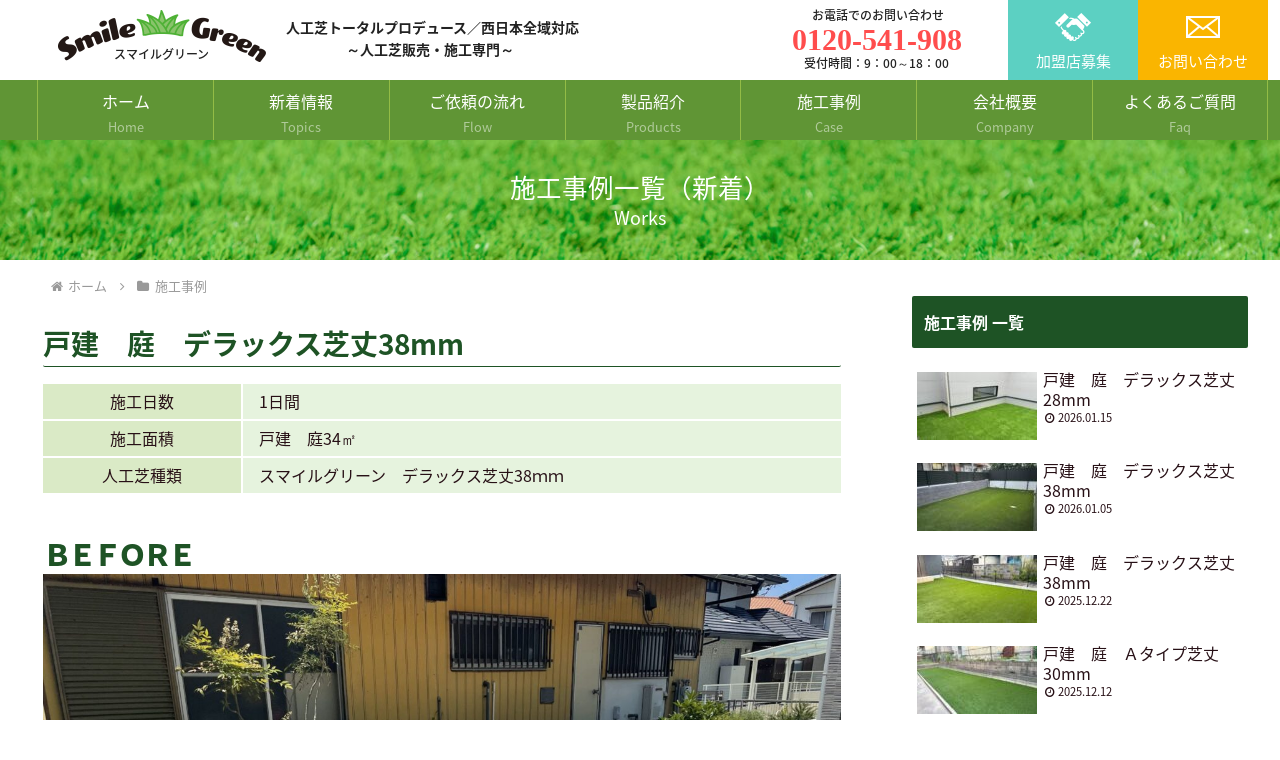

--- FILE ---
content_type: text/css
request_url: https://smile-green-g.com/wp2019/wp-content/themes/cocoon-child-master/style.css?ver=6.9&fver=20250228064815
body_size: 17870
content:
@charset "UTF-8";

/*!
Theme Name: Cocoon Child
Template:   cocoon-master
Version:    1.0.8
*/

/************************************
** lazyloaded
************************************/

.box-fadein img {
  opacity: 0;
  -webkit-transition: opacity 2s;
  transition: opacity 2s;
}
.box-fadein.lazyloaded img.lazyloaded {
  opacity: 1;
}

/************************************
** 子テーマ用のスタイルを書く
************************************/

/*固定ページでシェア・フォローボタンをまとめて非表示*/
.page .sns-share,
.page .sns-follow {
    display: none;
}
/*全固定ページの投稿日・更新日を消す*/
.page .date-tags,
.page .author-info {
    display: none;
}
/*フロント固定ページのタイトルを非表示*/
.home.page .entry-title{
  display: none;
}

body,div,article,p,dt,dl,dd,li,p,th,td { font-family: "Noto Sans Japanese" !important; }
h1,h2,h3,h4,h5 { margin:0;padding:0;font-size:1.0em;font-family: "Noto Sans Japanese" !important;background-color:transparent; }
.entry-content h1.normal,.entry-content h2.normal,
.entry-content h3.normal,.entry-content h4.normal,
.entry-content h5.normal { color:#1E5325;margin:0;padding:0;font-weight:600;background-color:transparent;border:none; }

.entry-content h1.normal { font-size:1.7em;line-height:1.6; }
.entry-content h2.normal { font-size:1.7em;line-height:1.6; }
.entry-content h3.normal { font-size:1.2em;line-height:1.6; }
.entry-content h3.ttlsize { font-size:1.4em;line-height:1.6; }
.entry-content h4.normal { font-size:1.2em;line-height:1.6; }
.entry-content h5.normal { font-size:1.2em;line-height:1.6; }

@media screen and (max-width: 834px){
	.entry-content h2.normal { font-size:1.4em;line-height:1.6; }
	.entry-content h3.normal { font-size:1.0em;line-height:1.6; }
	.entry-content h3.ttlsize { font-size:1.1em;line-height:1.6; }
}

@media screen and (max-width: 480px){
	.entry-content h2.normal { font-size:1.2em;line-height:1.6; }
	.entry-content h3.normal { font-size:1.0em;line-height:1.6; }
	.entry-content h3.ttlsize { font-size:1.1em;line-height:1.6; }
}

.entry-content h1.btmline,.entry-content h2.btmline,
.entry-content h3.btmline,.entry-content h4.btmline { background-color:#fff;color:#1E5325;
	border-bottom:1px solid #1E5325; }

.txtleft { text-align:left; }
.txtcenter { text-align:center; }
.txtright { text-align:right; }
.btmlineDot { border-bottom:1px dotted #1E5325; }

.normallist ul { padding-left:25px;margin-left:0;list-style:disc; }

em { font-style:normal;font-weight:500; }
img { vertical-align:bottom; }

.basicBlock {
	width:100%;
    margin:15px auto 0 auto;
	padding:0 0 30px 0;
}

.basicBlock::before {
    display: table;
    content: " ";
}

.basicBlock h2 {
    position: relative;
	color:#1E5325;
	background-color:#fff;
    font-size: 1.8em;
    font-weight: 500;
    line-height: 1.6;
    letter-spacing: .05em;
    margin:20px auto 13px auto;
    padding: 0 0 15px 0;
    text-align: center;
	width:70%;
    max-width: 800px;
    border-bottom: solid 2px #EFDEE2;
}
.basicBlock h2:before {
    content: "";
    display: block;
    position: absolute;
    left: 50%;
    bottom: -2px;
    background:#9F8088;
    height: 2px;
    width: 104px;
    margin-left: -52px;
    opacity: .5;
    z-index: 2;
}
.basicBlock p {
	padding:0;
	margin:0;
	text-align:center;
}
.prMsg {
    color: #1E5325;
    margin: 0;
    padding: 0;
    font-weight: 500;
	font-size:1.4em;
	line-height:2.0;
}
.prMsg p {
    margin-bottom: 0;
    padding: 0;
}

.spTop { margin-top:20px; }
.spBtm { margin-bottom:20px; }

@media screen and (max-width: 834px){
	.basicBlock {
		width:100%;
		margin:15px auto 0 auto;
		padding:0 0 15px 0;
	}
	.basicBlock h2 {
		font-size:1.34em;
		width:100%;
		max-width:auto;
		margin:0 auto 10px auto;
		padding: 0 0 14px 0;
	}
	.basicBlock p {
		text-align:left;
	}
	.prMsg {
		color: #1E5325;
		margin: 0;
		padding: 0;
		font-weight: 500;
		font-size:1.3em;
		line-height:2.0;
	}
	.sptxtleft p { text-align:left !important; }
	.sptxtcenter p { text-align:center !important; }
	.sptxtright p { text-align:right !important; }
	
}
@media screen and (max-width:600px){
	.spnobr br { display:none; }
}
@media screen and (max-width: 480px){
	.prMsg { font-size:1.0em; }
	.nobr .textwidget p { font-size:1.0em;text-align:left !important; }
	.nobr .textwidget br { display:none; }
	.basicBlock h2 { font-size:1.1em; }
	.basicBlock p br { display:none; }
}

hr.break { width:76%;border:solid 2px #EFDEE2;margin:15px auto; }

@media screen and (max-width:834px){
hr.break { width:80%; }
}

@media screen and (max-width:600px){
hr.break { width:90%;margin:0 auto; }
}

.mtop0 { margin-top:0px !important; }
.mtop5 { margin-top:5px !important; }
.mtop10 { margin-top:10px !important; }
.mtop20 { margin-top:20px !important; }
.mtop30 { margin-top:30px !important; }
.mtop40 { margin-top:40px !important; }
.mtop50 { margin-top:50px !important; }
.mtop60 { margin-top:60px !important; }

.mbtm5 { margin-bottom:5px !important; }
.mbtm10 { margin-bottom:10px !important; }
.mbtm20 { margin-bottom:20px !important; }
.mbtm30 { margin-bottom:30px !important; }
.mbtm40 { margin-bottom:40px !important; }
.mbtm50 { margin-bottom:50px !important; }

.ptop0 { padding-top:0px !important; }
.ptop5 { padding-top:5px !important; }
.ptop10 { padding-top:10px !important; }
.ptop20 { padding-top:20px !important; }
.ptop30 { padding-top:30px !important; }
.ptop40 { padding-top:40px !important; }
.ptop50 { padding-top:50px !important; }

.mtop0 p { margin-top:0px !important; }

.f-sml { font-size:0.9em; }

/* ----- fontweight調整 ----- */
	/* Safari */
_::-webkit-full-page-media, _:future, :root .fw-500 {
font-weight:300;
}
/* ----- /fontweight調整 ----- */

.dispPC { display:block; }
span.dispPC { display:inline; }
.dispSP { display:none; }

@media screen and (max-width:834px){
	.dispPC { display:none; }
	span.dispPC { display:none; }
	.dispSP { display:block; }
	span.dispSP { display:inline; }
}

.btmBnr a img:hover { opacity:0.6;transition:.4s; }

/************************************
** 円形ボタン
************************************/

.btn-l { margin:0.65em; }
	.btn-l::after { content: url('/wp2019/wp-content/uploads/2019/09/arow.png') !important; }
.button-block { display:inline-block;margin:0; }

a.goAgent { width:360px;height:60px;background-color:#5CD0C2;color:#fff;font-size:1.3em;font-weight:normal; }
a.goReserve { width:360px;height:60px;background-color:#FAB500;color:#fff;font-size:1.3em;font-weight:normal; }
a.inquiry { width:360px;height:60px;background-color:#FB6789;color:#fff;font-size:1.3em;font-weight:normal; }

@media screen and (max-width:480px){
	.mainvisualBtmLink span { font-size:1.4em; }
	.btn-l::after { content:none !important; }
	a.goAgent { width:260px;height:40px;line-height:38px;padding:0;color:#fff;font-size:1.2em;font-weight:normal;background:#5CD0C2; }
	a.goReserve { width:260px;height:40px;line-height:38px;padding:0;color:#fff;font-size:1.2em;font-weight:normal;background:#FAB500; }
	a.inquiry { width:260px;height:40px;line-height:38px;padding:0;background-color:#FB6789;color:#fff;font-size:1.2em;font-weight:normal; }

}

/************************************
** button
************************************/

.btnbox  { width:80%;margin:0 auto;text-align:center; }
.btnbox .btn-bace { margin:0 0 20px 0; }

.btn-bace {
	font-family: "Yu Gothic", YuGothic, Verdana, 'Hiragino Kaku Gothic ProN','Hiragino Kaku Gothic Pro', 'ヒラギノ角ゴ Pro W3', 'メイリオ', Meiryo, sans-serif;
	max-width:500px;
	text-align: center;
	display: inline-block;
	font-size: 18px;
	text-decoration: none;
	font-weight: bold;
	padding: 8px 16px 8px 17px;
	border-radius: 4px;
	transition: .4s;
}

@media screen and (max-width:480px){
	.btn-bace { max-width: 90%; }
}

.btn-pink { color: #FB6789 ;background-color:#fff;border: 2px solid #E9A6A8; }
.btn-pink:hover { color: #FFF;background-color: #EFC3C9;border-color: #E9A6A8; }

.btn-red { color: #B20000;background-color:#fff;border: 2px solid #B20000; }
.btn-red:hover { color: #FFF;background-color: #E13333;border-color: #B20000; }

.btn-green { color: #9ec34b;background-color:#fff;border: 2px solid #9ec34b; }
.btn-green:hover { color: #FFF;background-color: #9ec34b;border-color: #cbe585; }

.btn-gold { color: #9F805B;background-color:#fff;border: 2px solid #B69D80; }
.btn-gold:hover { color: #FFF;background-color: #C7B49E;border-color: #B69D80; }

/************************************
** button equipment
************************************/

#equipmentLink { text-align:center; }
#equipmentLink a.eqbtn {
	position: relative;
	display:inline-block;
	width:21%;
	margin:0 1%;
	padding:7px 0;
	font-size:1.05em;
	line-height:1.3;
	color:#666;
	background-color:#e1dfeb;
	font-weight:normal;
	text-align:center;
	border-radius:2px;
	border:2px solid #fff;
	text-decoration:none;
	transition: .4s;
}
	#equipmentLink a.eqbtn span { font-size:0.80em; }
	#equipmentLink a.eqbtnThis { background-color:#C07184;color:#fff; }

	#equipmentLink a.eqbtn:hover {
		color:#fff;
		background-color:#C07184;
	}
#equipmentLink a.eqbtn:after {
	font-family: 'FontAwesome';
	content: "\f054";
	position: absolute;
	top: 50%;
	right: 10px;
	margin-top: -12px;
}

@media screen and (max-width:834px){
	#equipmentLink a.eqbtn {
		width:46%;
		margin:1%;
	}
}
@media screen and (max-width:414px){
	#equipmentLink a.eqbtn { width:45%;font-size:14px; }
	#equipmentLink a.eqbtn span { font-size:12px; }
}
@media screen and (max-width:320px){
	#equipmentLink a.eqbtn { width:44%;font-size:12px; }
	#equipmentLink a.eqbtn span { font-size:11px; }
}

/************************************
** button plan
************************************/

.planBtn p { margin:0;padding:0;line-height:1.2 !important;font-size:1.2em; }
.planBtn a.typebtn {
	position: relative;
	display:inline-block;
	width:98%;
	margin-left:1%;
	padding:5px 0 6px 20px;
	color:#666;
	background-color:#ecebf3;
	font-weight:normal;
	text-align:left;
	border-radius:4px;
	border:2px solid #c5c2d2;
	text-decoration:none;
	transition: .4s;
}
	.planBtn a.typebtn:after {
		font-family: 'FontAwesome';
		content: "\f054";
		position: absolute;
		top: 50%;
		right: 10px;
		margin-top: -16px;
	}

	.planBtn p { margin:0;padding:0;line-height:1.4;font-size:1.2em; }
	.planBtn .roomInfo {  }
		.planBtn .roomType { color: #1E5325; }
		.planBtn .roomNum { color: #1E5325;font-size:16px; }
			.planBtn .roomNum em { font-size:24px; }
	.planBtn .ttl { font-size:14px;color:#000;margin-left:5px; }
	.planBtn .area { font-size:1.6em;color:#000;font-family: "Noto Sans Japanese", sans-serif; }
	.planBtn sup { font-size:10px; }
	.planBtn .tsubo { font-size:16px; }

	.typebtn .roomInfo:first-letter { font-size:190%;margin-right:3px; }
	.typebtn .roomLdk:first-letter { font-size:150%;margin-left:15px;margin-right:2px; }

	.planBtn a.this { background-color:#C07184;color:#fff; }
	.planBtn a.this .roomType { color:#fff; }
	.planBtn a.typebtn:hover { color:#fff;background-color:#C07184; }

	.planBtn a.typebtn:hover .roomType,.planBtn a.typebtn:hover .roomNum,
	.planBtn a.typebtn:hover .ttl,.planBtn a.typebtn:hover .area { color:#fff;transition: .4s; }

	.planBtn a .roomInfo { display:inline-block;width:99%; }
	.planBtn a .roomLdk { display:inline-block; }
	.planBtn a .roomArea { display:inline-block; }

	.planBtnPages { padding:20px 0; }
	.planBtnPages .planBtn a { width:15%;min-width:125px;margin:0 1% 0 0; }
	.planBtnPages .typebtn .roomInfo:first-letter { font-size:150%;margin-right:2px; }
	.planPages h1 { margin-top:0;padding:0 0 0 10px; }
	.planPages h1.normal:first-letter { font-size:150%;margin-right:2px; }
	.planPages h1.normal .roomLdk { display:inline-block;font-size:0.8em;margin:0 0 0 25px;color:#271016; }
		.planPages h1.normal .roomLdk:first-letter { font-size:130%; }
	.planPages .roomInfo { line-height:1.4;padding:0 8px 5px 6px;margin:15px 0 0 0; }
		.planPages .roomInfo .roomNum { border:1px solid #271016;display:inline-block;margin:0 8px 0 0;padding:0 6px 2px 5px; }
		.planPages .roomInfo em { font-size:1.4em;}
	.planPages .roomArea { padding:3px 10px 4px 17px;margin:10px 0 0 0;background-color:#D7E1C4;line-height:1.5;border-radius:4px; }
	.planPages .roomFloa { padding:5px 15px;margin:10px 0 0 0; }
		.planPages .roomArea .area { font-size:1.7em;margin-left:10px; }
		.planPages sup { font-size:10px; }

#pc-fixed-info .headTitle {
    font-weight: bold;
}

#footer-in div.footerHead {
margin: 0;
    padding: 5px 0;
    font-weight: normal;
    font-size: 1.2em;
}
#foot-sitemap .footerSitemap {
    border: 2px solid #336A33;
    background-color: #17491A;
    position: absolute;
    top: -14px;
    left: 95%;
    border-radius: 100%;
    padding: 8px 10px 10px 10px;
    color: #fff;
    text-align: center;
    line-height: 1.1;
    font-size: 12px;
    font-family: 'Century Gothic';
}
.textwidget h3.bigFont {
	font-size: 46px;
	border: none;
}
.home .top_whats-grass .topH4 {
    font-size: 26px;
    border: none;
    background: transparent url(/wp2019/wp-content/uploads/2019/12/top_goArea_r5_c3.jpg) 0 50% no-repeat;
    margin: 0;
    padding: 6px 0 6px 54px;
    line-height: 1.6;
}
.works-pickup h3.pickUpH3 {
    text-align: center;
    background: #E1E8D3 url(/wp2019/wp-content/uploads/2019/12/top_btmworks_ttl.gif) 50% 50% no-repeat;
    line-height: 90px;
    margin: 0;
    padding: 0;
	border: none;
}
.works-pickup h4.pickUpH4 {
    border: none;
    margin: 0;
    padding: 17px 15px 8px 20px;
    background-color: #fff;
	    background-image: none;
    line-height: 1.25;
	font-size: 20px;
	text-align: left;
}
.content-bottom div.footerContact {
    text-align: center;
    color: #1E5325;
    font-size: 1.7em;
    font-weight: 600;
}
.caseDtlBox h4.caseH4 {
    background-color: transparent;
    border: none;
    font-size: 28px;
    padding: 15px 0 15px 3px;
    margin: 0;
	color: #1E5325;
	font-weight: bold;
	text-align: left;
}
ol.bC {
	padding: 0;
	list-style-type: none;
}
ol.bC li {
	display: inline;
}
h1.topH1 {
    font-size: 28px;
    text-align: center;
    color: #1E5325;
    line-height: 1.4;
	margin-bottom: 20px;
}
@media screen and (max-width:414px){
	.planBtn p { margin:0;padding:0;line-height:1.2 !important;font-size:1.1em; }
	.planBtn a.typebtn {
		padding:8px 0 5px 12px;
	}
		.planBtn .roomNum { color: #1E5325;font-size:14px; }
			.planBtn .roomNum em { font-size:14px; }

	.typebtn .roomInfo:first-letter { font-size:180%;margin-right:2px; }
	.typebtn .roomLdk:first-letter { font-size:120%;margin-left:0px;margin-right:2px; }
	.planBtn a.typebtn { font-size:14px; }
	.planBtn a.typebtn span { font-size:12px; }

	.planBtnPages { padding:6px 4px; }
	.planBtnPages .planBtn a { width:23%;min-width:50px;margin:0 3px 0 0; }
	.planBtnPages .planBtn .typebtn .roomInfo:first-letter { font-size:140%;margin-right:1px; }

	.planBtnPages .planBtn a.typebtn:after {
		right:4px;
		margin-top: -16px;
	}
}
@media screen and (max-width:320px){
	.planBtnPages .planBtn a.typebtn:after {
		right:0px;
		margin-top: -16px;
	}
	.planPages .roomInfo em { font-size:1.1em; }
}




/************************************
** スマホ　ドロワーメニュー
************************************/

.zdo_drawer_menu * {
  margin: 0;
  padding: 0;
  outline: none;
  border: none;
  font: inherit;
  font-family: inherit;
  font-size: 100%;
  font-style: inherit;
  font-weight: inherit;
  -webkit-appearance: none;
  -moz-appearance: none;
  appearance: none;
  text-align: left;
  text-decoration: none;
  list-style: none;
}

.zdo_drawer_menu a {
  color: inherit;
  text-decoration: none;
}

.zdo_drawer_menu a:visited {
  color: inherit;
}

.zdo_drawer_menu .zdo_drawer_bg {
  width: 100%;
  height: 100%;
  position: fixed;
  z-index: 999;
  background-color: rgba(51, 51, 51, 0.5);
  display: none;
  top: 0;
  left: 0;
}

.zdo_drawer_menu .zdo_drawer_button {
  display: block;
  background: none;
  border: none;
  padding: 0;
  width: 42px;
  letter-spacing: 0.1em;
  cursor: pointer;
  position: fixed;
  top: 6px;
  right: 13px;
  z-index: 1001;
  text-align: center;
  outline: none;
}

.zdo_drawer_menu .zdo_drawer_button.active { position:absolute;top:6px;right:10px; }

.zdo_drawer_menu .zdo_drawer_button.active .zdo_drawer_bar {
  width: 42px;
}

.zdo_drawer_menu .zdo_drawer_button.active .zdo_drawer_bar1 {
  transform: rotate(20deg);left:5px;
}

.zdo_drawer_menu .zdo_drawer_button.active .zdo_drawer_bar2 {
  opacity: 0;
}

.zdo_drawer_menu .zdo_drawer_button.active .zdo_drawer_bar3 {
  transform: rotate(-20deg);
}

.zdo_drawer_menu .zdo_drawer_button.active .zdo_drawer_menu_text {
  display: none;
}

.zdo_drawer_menu .zdo_drawer_button.active .zdo_drawer_close {
  display: block;
}

.zdo_drawer_menu .zdo_drawer_bar {
  display: block;
  height: 2px;
  margin: 5px 0;
  transition: all 0.2s;
  transform-origin: 0 0;
}

.zdo_drawer_menu .zdo_drawer_text {
  text-align: center;
  font-size: 10px;
}

.zdo_drawer_menu .zdo_drawer_close {
  letter-spacing: 0.08em;
  display: none;
}

.zdo_drawer_menu .zdo_drawer_menu_text {
  display: block;
}

.zdo_drawer_menu .zdo_drawer_nav_wrapper {
  width: 312px;
  height: 100%;
  transition: all 0.2s;
  transform: translate(312px);
  position: fixed;
  top: 0;
  right: 0;
  z-index: 1000;
  background-color: #FFF;
}

.zdo_drawer_menu .zdo_drawer_nav_wrapper.open {
  transform: translate(0);
}

.zdo_drawer_menu.left .zdo_drawer_button {
  right: auto;
  left: 32px;
}

.zdo_drawer_menu.left .zdo_drawer_nav_wrapper {
  transform: translate(-312px);
  right: auto;
  left: 0;
}

.zdo_drawer_menu.left .zdo_drawer_nav_wrapper.open {
  transform: translate(0);
}

/*+++ Default Navigation CSS +++*/
.zdo_drawer_menu .zdo_drawer_nav {
  padding: 112px 24px;
}

.zdo_drawer_menu .zdo_drawer_nav li {
  font-size: 16px;
  margin-bottom: 15px;
}

/*+++ Default Button Color +++*/
.zdo_drawer_menu .zdo_drawer_button {
  color: #6C595D;
}

.zdo_drawer_menu .zdo_drawer_button .zdo_drawer_bar {
  background-color: #6C595D;
}

/************************************
** head
************************************/

/*ヘッダーナビ固定*/
	.header-container-in {
		position: fixed;
		top: 0;
		width: 100%;
		z-index: 10000;
		background-color:#fff;
	}
/* ヘッダー固定（グローバルナビの設定）*/
@media screen and (min-width:835px) {
	.navi-in{
		float: none;
		background-size: contain;
		z-index: 999;
		display: flex;
		justify-content: flex-end;
	}
	.navi-in .has-icon { display:none; }
}

.logo.logo-header.logo-image { width:300px;float:left; }
.logo-image { padding:10px 0 0 0; }
.site-logo-image { max-width:252px; }
.caption-wrap .item-description.sub-caption { font-size: 0.8em;text-transform:capitalize;font-family:'Roboto', sans-serif;margin-bottom:-4px; }

@media screen and (min-width:835px){
	li#menu-item-2052 .sub-menu { display:none; }
}
@media screen and (max-width: 768px){
	.site-logo-image { margin-top:5px; }
}

#pc-fixed-info { position:absolute;width:100%;color:#222;font-weight:500; }
	#pc-fixed-info .header-info-name { position:absolute;top:44px;left:102px;font-size:12px; }
	#pc-fixed-info .header-info-ttl { position:absolute;top:16px;left:274px;font-size:14px;line-height:1.6; }
	#pc-fixed-info .header-info-ttl span { padding-left:60px; }
	#pc-fixed-info .header-info-tel1 { position:absolute;top:5px;left:800px;font-size:12px; }
	#pc-fixed-info .header-info-tel2 { position:absolute;top:13px;left:780px;font-size:30px;
		font-family: Times New Roman;font-weight:600;color:#FF4D4D; }
	#pc-fixed-info .header-info-tel3 { position:absolute;top:53px;left:792px;font-size:12px; }

@media screen and (max-width: 1234px){
	#pc-fixed-info .header-info-tel1 { top:5px;left:660px; }
	#pc-fixed-info .header-info-tel2 { top:16px;left:640px; }
	#pc-fixed-info .header-info-tel3 { top:53px;left:652px; }
}

@media screen and (max-width: 1080px){
	#pc-fixed-info .header-info-tel1,#pc-fixed-info .header-info-tel2,#pc-fixed-info .header-info-tel3 { display:none; }
}

#pc-fixed-menu { float:right;text-align:left;width:260px; }
	#pc-fixed-menu a { display:inline-block;width:130px;padding-top:42px;line-height:38px;margin:0;
		color:#fff;text-align:center;text-decoration:none;font-size:15px; }

/**************
		#pc-fixed-menu #go-facebook { background:#007CED url('/wp2019/wp-content/uploads/2019/09/icon_fb.png') 50% 10px no-repeat; }
		#pc-fixed-menu #go-map { background:#A0A2CA url('/wp2019/wp-content/uploads/2019/09/icon_map.png') 50% 10px no-repeat; }
***************/
		#pc-fixed-menu #go-facebook { display:none; }
		#pc-fixed-menu #go-map { display:none; }

		#pc-fixed-menu #go-agent { background:#5CD0C2 url('/wp2019/wp-content/uploads/2019/09/icon_agent.png') 50% 13px no-repeat; }
		#pc-fixed-menu #go-reserve { background:#5CD0C2 url('/wp2019/wp-content/uploads/2019/09/icon_reserve.png') 50% 10px no-repeat; }
		#pc-fixed-menu #go-inquiry { background:#FAB500 url('/wp2019/wp-content/uploads/2019/09/icon_inquiry.png') 50% 10px no-repeat; }
		#pc-fixed-menu a:hover { opacity:0.5;transition: .5s; }

#menu-headmenu li { border-left:1px solid #93BC46 }
#menu-headmenu li:last-child { border-right:1px solid #93BC46; }

#navi .navi-in>ul { display: flex;width:98%; }
#navi .navi-in>ul>li {
	width : 14% !important; /* 未対応ブラウザ用フォールバック */
	width : -webkit-calc(100% / 7)  !important;
	width : calc(100% / 7)  !important;
}

@media screen and (max-width: 834px){
	.logo.logo-header.logo-image { text-align:left;padding:5px 0 10px 10px; }
	.site-logo-image { max-width:70%; }

	.zdo_drawer_menu .zdo_drawer_nav { padding: 50px 24px }

	#menu-headmenu-1 li { line-height:24px; }
	#menu-headmenu-1 li li { line-height:24px; }

	.caption-wrap { border-bottom:1px dotted #1E5325; }

	#menu-headmenu-1 li ul { margin:20px 0 0 35px;padding-bottom:0; }
	.caption-wrap .item-label { display:inline-block;color:#1E5325;line-height:24px; }
	.caption-wrap .item-description { display:inline-block;font-size:12px;padding-left:15px;line-height:24px; }
	
		.content-bottom div.footerContact {
    font-size: 1.3em;
    line-height: 1.6;
}
.caseDtlBox h4.caseH4 {
    font-size: 24px;
    padding: 10px 15px 10px 5px;
}
}

/************************************
** 設備・仕様
************************************/

.equipmentInfo { width:76%;margin:30px auto 0 auto; }

@media screen and (max-width: 834px){
.equipmentInfo { width:90%;margin:25px auto 0 auto; }
}

@media screen and (max-width: 480px){
.equipmentInfo { width:96%;margin:15px auto; }
}

/************************************
** foot
************************************/

#footer { padding-left:0;padding-right:0; }

.footerBtnArea {
	padding:60px 0;
	text-align:center;
	background:#D7E1C4 url('/wp2019/wp-content/uploads/2019/09/grass_image.jpg') center center / cover no-repeat;
}

.footerBtnArea a {
	width:28%;margin:0 20px;
	display:inline-block;font-size:1.36em;font-weight:500;
	padding:12px 0 12px 20px;
	background-color: rgba(255,255,255,0.8);
	text-align:center;
	border:3px solid #8CC63F;
	transition-duration:0.5s;

-moz-box-shadow:3px 3px 3px rgba(0,0,0,0.2);
-webkit-box-shadow: 3px 3px 3px rgba(0,0,0,0.2);
-o-box-shadow: 3px 3px 3px rgba(0,0,0,0.2);
-ms-box-shadow: 3px 3px 3px rgba(0,0,0,0.2);
}

    .footerBtnArea a:link		{ color:#009245;text-decoration:none; }
    .footerBtnArea a:visited	{ color:#009245;text-decoration:none; }
    .footerBtnArea a:hover		{ color:#009245;text-decoration:none;background-color: rgba(255,255,255,0.95); }
    .footerBtnArea a:active		{ color:#009245;text-decoration:none; }

@media screen and (max-width:834px){
	.footer { padding-top:0; }
	.content-bottom h2.normal { font-size:1.3em;line-height:1.6; }
	.footerBtnArea { padding:30px 0; }
	.footerBtnArea a { width:80%;margin:7px 0;padding:7px 0 7px 20px;font-size:1.2em; }
}

.content-bottom { background-color:#fff;padding:30px 0 0 0;text-align:center; }
	.content-bottom h2 { text-align:center;color:#1E5325;font-size:1.7em;font-weight:600; }
	.content-bottom .btmpr { font-size:1.0em;margin:0.9em;line-height:1.5;padding-bottom:25px; }
	.content-bottom .btmBnr { margin:0 auto;text-align:center; }
		.content-bottom .btmBnr img { padding:0 15px; }
	.content-bottom .btmpr2 { font-size:1.35em;margin:0.8em;margin-bottom:0; }
	.content-bottom .time { margin-top:0; }
	.content-bottom a.freetel { display:inline-block;font-size:3.2em;line-height:1.2;margin:0;padding:0 0 0 70px;
		color:#271016;text-decoration:none;font-weight:normal;
		font-family:Times New Roman;letter-spacing:0.04em;
		background:transparent url('/wp2019/wp-content/uploads/2019/09/freeDial_mark.png') 0 54% no-repeat; }

.btmnote { width:1000px;margin:0 auto;padding:10px 0 0 0;font-size:14px; }
@media screen and (max-width:999px){
	.btmnote { width:100%; }
}

#footer-in { width:100%;background-color:#1E5325;color:#fff;padding:0;text-align:center; }
	#footer-in .widget { margin-bottom:0; }
	#footer-in h2,#footer-in h3 { margin:0;padding:5px 0;font-weight:normal;font-size:1.2em; }
	#footer-in .footer-widgets { width:1000px;padding:0;margin:0 auto; }
#footer-in .footer-widgets em.sg { font-size:1.0em;line-height:40px; }
#footer-in .footer-widgets em.sense { font-size:1.16em; }
#footer-in .footer-widgets img { margin:5px 0 13px 0; }
	#footer-in .footer-left { display:inline-block;width:auto;text-align:left;
		font-size:14px;padding:40px 70px 0 0; }
	#footer-in .footer-center { display:inline-block;width:auto;text-align:left;
		font-size:12px;padding:28px 0 0 0; }
	#footer-in .footer-right { display:none; }

.footer-bottom { background-color:#fff;color:#1E5325;padding:10px 0 15px 0; }

.navi-in > ul > .menu-item-has-children > a::after { content: none; }

@media screen and (min-width:835px) and (max-width:1158px){
	.content-bottom .btmBnr img { width:46%; }
}

@media screen and (max-width:834px){
	.home h2.normal.txtcenter { font-size: 1.2em; }
	.home .txtcenter .textwidget { text-align:left; }
	.entry-content p { line-height: 1.8; }
	.content-bottom .btmpr { font-size:1.0em;margin:10px 15px 0 15px;line-height:1.6;text-align:left; }
		.content-bottom .btmpr em { display:block; }
	.content-bottom .btmpr2 { font-size:1.1em;margin:-20px 0 0 0; }
	.content-bottom a.freetel { font-size:2.0em;line-height:1.4;margin:0;padding:0 0 0 54px;
		letter-spacing:0.04em;
		background:transparent url('/wp2019/wp-content/uploads/2019/09/freeDial_mark.png') 0 54% no-repeat;
		background-size:40px auto; }
	.content-bottom .time { margin-top:6px;font-size:14px; }
	.btmnote { padding:10px 13px 0 15px; }
	.content-bottom .btmBnr img { padding:0 15px 30px 15px; }

#footer-in { text-align:left;font-size:12px; }
	#footer-in img { width:30%;margin:3px 0 8px 0; }
	#footer-in hr { margin:18px 0 10px 0;padding:0;border:1px solid #841C36; }
	.copyright { font-size:12px; }
}
@media screen and (max-width:480px){
	.footer-mobile { padding-top:25px; }
	#footer-in img { width:50%; }
	.footer-mobile em.sense { font-size:1.3em; }
}

#menu-mobilefootmenu li:nth-child(1) {
	white-space: nowrap;
	background:#93BC46 url('/wp2019/wp-content/uploads/2019/09/icon_freetel.png') 48% 7px no-repeat;background-size:auto 20px;
}
#menu-mobilefootmenu li:nth-child(2) {
	background:#5CD0C2 url('/wp2019/wp-content/uploads/2019/09/icon_agent.png') 50% 5px no-repeat;background-size:auto 22px;
}
#menu-mobilefootmenu li:nth-child(3) {
	background:#FAB500 url('/wp2019/wp-content/uploads/2019/09/icon_inquiry.png') 50% 5px no-repeat;background-size:auto 28px;
}

#menu-mobilefootmenu a { color:#fff }
#menu-mobilefootmenu .fa-star:before { content:none; }
#menu-mobilefootmenu .menu-caption { color:#fff;font-size:12px; }

.footer-widgets-mobile a,.footer-widgets-mobile span { color:#fff !important; }


/************************************
** foot-sitemap
************************************/

#foot-sitemap { width:100%;border:1px solid #336A33;background-color:#17491A;position:relative;font-size:13px !important;padding:12px 5px 7px 16px; }
	#foot-sitemap h3 { border:2px solid #336A33;background-color:#17491A;position:absolute;top:-14px;left:95%;border-radius:100%;padding:8px 10px 10px 10px;color:#fff;
		text-align:center;line-height:1.1;font-size:12px;
		font-family: 'Century Gothic'; }
	ul.pages-map { display:block;width:166px;float:left;margin:0;padding:0 0 5px 0; }
		ul.pages-map li:first-child { list-style:none; }
		ul.pages-map li { margin-left:20px; }
		ul.pages-map li:first-child { margin-left:0;font-size:14px; }
	.in-box { background-color:#1D5123;display:block;width:430px;float:left;margin:0;padding:6px 10px 10px 18px; }
		ul.item-map { display:block;width:195px;float:left;margin:0;padding:0; }
		ul.service-map { display:block;width:205px;float:left;margin:0;padding:0 0 0 8px;border-left:3px solid #17491A; }
			ul.item-map li { margin-left:16px; }
			ul.service-map li { margin-left:20px; }
			ul.item-map li:first-child { margin-left:0px;line-height:2.4;font-size:14px; }
			ul.service-map li:first-child { margin-left:0px;line-height:2.4;font-size:14px; }

#foot-sitemap:after,#foot-sitemap .in-box:after { height:0; visibility: hidden; content: ".";	display: block;	clear: both; }
#foot-sitemap a { color:#F1F4F1;text-decoration:none;line-height:2.0 !important; }
#foot-sitemap a:hover { color:#fff; }

ul.item-map,ul.service-map { list-style-type:disc; }
ul.item-map li:first-child,ul.service-map li:first-child { list-style-type:none; }

/************************************
** main_visual
************************************/

.mainvisualBox { margin-top:140px;text-align:center;background-size:contain; }
/**
.mainvisualBox { margin-top:140px;text-align:center;background-size:contain;
	background:transparent url('/wp2019/wp-content/uploads/2019/09/mainvisualBoxBg.jpg') 0 0 repeat-x; }
**/
	.mainvisualBtm { position:relative;text-align:center;padding:45px 0 15px 0;background-color:#D7E1C4; }
		.mainvisualBtm .mainvisual_btminfo { position:absolute;top:-32px;left:23%; }
		.mainvisualBtm .mainvisual_btminfo2 {  }
	.mainvisualBtmLink { background-color:#1E5325;color:#fff;text-align:center; }
	.mainvisualBtmLink span { font-size:1.6em; }
		.mainvisualBtmLink span .sml { font-size:18px;margin-left:10px; }
	.mainvisualBox img { width:100%; }
	img.mainvisual_btminfo { width:100%;max-width:1000px; }

@media screen and (max-width:1440px){
	.mainvisualBtm .mainvisual_btminfo { left:15%; }
}
@media screen and (max-width:1280px){
	.mainvisualBtm .mainvisual_btminfo { left:10%; }
}
@media screen and (max-width:1080px){
	.mainvisualBtm .mainvisual_btminfo { left:2%;width:97%; }
}
@media screen and (max-width: 834px){
	.mainvisualBox { margin-top:55px; }
	.mainvisualBtm .mainvisual_btminfo { left:0; }

	img.mainvisual_btminfo { width:96%;margin:12px auto 0 auto; }
	.mainvisualBtm { position:relative;text-align:center;padding:0;background-color:#D7E1C4; }
	.mainvisualBtm .mainvisual_btminfo { position:absolute;top:0;left:0; }

	.mainvisualBtmLink { padding:10px 0; }
	.mainvisualBtmLink span { font-size:1.3em; }
		.mainvisualBtmLink span .sml { font-size:12px;margin-left:5px; }

}
@media screen and (max-width:480px){
	.mainvisualBtmLink { padding:8px 0 12px 0; }
	.mainvisualBtmLink span { font-size:1.1em;line-height:1.4; }
	.mainvisualBtmLink a.goReserve { width:270px;height:40px; }
	.mainvisualBtmLink .btn-l { margin:5px 0 0 0; }
}

@media screen and (max-width: 414px){
	.mainvisualBox { margin-top:53px; }
	.mainvisualBtm img { width:100%;max-width:1600px; }
}
@media screen and (max-width: 320px){

}

/************************************
** contentTtlBox
************************************/

.contentTtlBox {
	margin-top:140px;
	padding:30px 0;
	background:#D7E1C4 url('/wp2019/wp-content/uploads/2019/09/grass_image.jpg') center center / cover no-repeat;
	color:#fff;
	font-size:1.6em;
	text-align:center;
}

.contentTtlBox h1 { font-weight:normal;line-height:1.4; }
.contentTtlBox .postName { color:#fff;padding:0;margin:0;font-size:18px;line-height:1.4;font-weight:normal;
	text-transform:capitalize;font-family:'Roboto', sans-serif; }


@media screen and (max-width: 834px){
	.contentTtlBox { margin-top:55px; }
	.contentTtlBox .postName { font-size:15px;line-height:1.5; }
}
@media screen and (max-width: 480px){
	.contentTtlBox { padding:25px 0 23px 0; }
}
@media screen and (max-width: 414px){
	.contentTtlBox { margin-top:53px;font-size:1.3em; }
}

/************************************
** main_content
************************************/

.content { margin-top:0; }
.main { padding:0 30px 40px 30px; }
.entry-content h2 { margin:0;padding:0;border:none;border-bottom:1px solid #1E5325;color:#1E5325;font-size:28px;line-height:1.6;background-color:#fff; }
.entry-content h3 { margin:0;padding:0;border:none;border-bottom:1px solid #1E5325;color:#1E5325;font-size:28px;line-height:1.6; }
.entry-content h4,h5,h6 { margin:0;padding:0;border:none;color:#1E5325;font-size:26px;line-height:1.6; }
.entry-content a img:hover { opacity: 0.6;transition:.4s; }

@media screen and (min-width:1000px){
	.home .entry-content.cf { margin:0px auto;padding:40px 0 0 0; }
}

@media screen and (max-width:480px){
	.entry-content h2 { font-size:20px;line-height:1.6; }
	.entry-content h3 { font-size:20px;line-height:1.6; }
	.entry-content h4,h5,h6 { font-size:20px;line-height:1.6; }
}

/************************************
** faq
************************************/

#main .faq-accordion .faq-main { background-color:#f1f6f1;margin-top:20px; }
#main .faq-accordion .faq-main.open { background-color:#fff; }

#main .faq-title h4 { border:0;line-height:1.8 !important; }
	#main .faq-title h4 { font-size:20px !important;padding:0 0 5px 10px !important;margin-bottom:15px; }
	#main .faq-title h4:before { font-family: FontAwesome;content: "\f05d";color:#fa900c;font-weight:normal;padding-right:7px; }
	#main .faq-content { border-top:1px dotted #ccc;padding:18px 20px 10px 30px; }
	#main .faq-accordion p { padding:5px 5px 1.3em 10px;line-height:2.0;margin:0; }
	#main .faq-accordion p:last-child { padding-bottom:0; }
	#main .faq-accordion p strong { font-weight:600; }

@media screen and (max-width:834px){
	#main .faq-title h4 { font-size:18px !important; }
}

@media screen and (max-width:540px){
	#main .faq-title h4 { font-size:16px !important;padding:0 5px 0 10px !important;margin-bottom:15px;
		text-indent:-1.58em;padding-left:2em !important; }
	#main .faq-content { border-top:1px dotted #ccc; }
	#main .faq-accordion p { padding:5px 5px 1.3em 10px;line-height:2.0;margin:0; }
	#main .faq-accordion p:last-child { padding-bottom:0; }
}

/************************************
** フォーム
************************************/

.mw_wp_form .error { color:#FB6789 !important; }
.inquirytbl select { cursor:pointer; }
.hand { cursor:pointer; }
form select { background-color: rgb(255, 255, 255); }

.entry-content h3.inquiry { width:96%;margin:20px auto;color:#271016; }
.inqinfobox { width:90%;margin:20px auto 60px auto;border-radius: 6px;text-align:center;padding:10px 0;line-height: 3.4;font-size:18px;border:3px solid #F5E8EB;background-color:#FFFFDC;letter-spacing:1px; }
.inqinfobox .phoneBox { width:80%;margin:0 auto;padding:5px 0 15px 0;border-bottom: 1px solid #7F7265;vertical-align:middle;font-size: 22px;line-height:1.8; }
	.inqinfobox .phoneTtl { margin:0 6px; }
	.inqinfobox img { vertical-align:baseline;margin-right:10px; }
	.inqinfobox .phoneNum { font-size:42px;font-family: "ヒラギノ明朝 Pro W3", "Hiragino Mincho Pro", serif;font-weight:600;color:#00974B; }

.fa-check-circle-o:before {
    content: "\f05d";
}

@media screen and (max-width:480px){
	.inqinfobox { width:96%;font-size:16px; }
	.inqinfobox .phoneBox { font-size:18px;width:92%;border-bottom:1px solid #d4c9be; }
	.inqinfobox .phoneTtl { font-size:20px; }
	.inqinfobox img { vertical-align:baseline;margin-right:10px;width:40px; }
	.inqinfobox .phoneNum { font-size:26px; }
	.inquirytbl th { background-color:#DAE9C6 !important; }

}
@media screen and (max-width:320px){
	.inqinfobox { width:96%;font-size:14px; }
	.inqinfobox .phoneBox { font-size:16px; }
	.inqinfobox .phoneTtl { font-size:18px; }
	.inqinfobox img { vertical-align:baseline;margin-right:10px;width:34px; }
	.inqinfobox .phoneNum { font-size:20px !important; }
	.inquirytbl th { background-color:#DAE9C6 !important; }
}

.inquirytbl { width:96%;margin:20px auto; }
p.agreement { width:90%;margin:20px auto 60px auto; }

	.inquirytbl,.inquirytbl th,.inquirytbl td {
		border:none;
		border-bottom:1px solid #7FAA85;
	}
	.inquirytbl th:first-child,.inquirytbl td:nth-child(2) {
		border-top:1px solid #7FAA85;
	}

.inquirytbl th { padding:10px 40px;width:250px; }
.inquirytbl .required { position:relative; }
.inquirytbl .required::after {
	position: absolute;
	top: 50%;
	right: 10px;
	margin-top: -12px;
	content: url('/wp2019/wp-content/uploads/2019/09/icon_required.png');
}
h3 .required { position:relative; }
h3 .required::before {
	position: absolute;
	top: 50%;
	left: 0;
	margin-top:-16px;
	content: url('/wp2019/wp-content/uploads/2019/09/icon_required.png');
}
h3.inquiry .required { padding-left:60px; }

.inquirytbl td { padding:10px 10px; }
.inquirytbl td.checkbox span { display:block; }
.inquirytbl td.checkbox span span { display:inline; }
.inquirytbl td.checkbox span:first-child { margin-left: 10px; }
.inquirytbl td p { margin:0;padding:0; }

.inquirytbl .w10 { width:10%; }
.inquirytbl .w20 { width:20%; }
.inquirytbl .w30 { width:30%; }
.inquirytbl .w40 { width:40%; }
.inquirytbl .w50 { width:50%; }
.inquirytbl .w60 { width:60%; }
.inquirytbl .w70 { width:70%; }
.inquirytbl .w80 { width:80%; }
.inquirytbl .w90 { width:90%; }

p.agreement { text-align:center;padding:10px 0;line-height:3.4;border-radius:6px;border:1px solid #99BBA0;background-color:#F8FAF9; }
p.agreement em { font-weight:normal; }
p.agreement span { font-size:1.1em; }

td.mailadd-td input { margin:5px 0; }

/*1240px以下*/
@media screen and (min-width:1200px){
	.entry-content h3.inquiry { width:90%;margin:20px auto; }
	.inquirytbl { width:90%;margin:20px auto; }
}

/*834px以下*/
@media screen and (max-width: 834px){
	.entry-content h3.inquiry { font-size: 1.35em; }
	.inquirytbl th { padding:10px 40px 10px 25px;width:230px; }
	.inquirytbl .w20 { width:40%; }
	.inquirytbl .w80 { width:90%; }
	.inquirytbl .w50 { width:70%; }
	p.agreement { width:80%; }
}

/*600px以下*/
@media screen and (max-width:600px){
	.entry-content h3.inquiry { font-size: 1.15em; }
	.inquirytbl th,.inquirytbl td { display:block; }
	.entry-content h3.inquiry { width:100%;margin:20px auto; }
	.inquirytbl { width:100%;margin:20px auto; }
	.inquirytbl th { border:0;width:100%; }
	.inquirytbl td { border:0;background-color:#fff;padding-bottom:20px; }
	.inquirytbl .required::after {
		right: 30px;
	}
	.inquirytbl .w10 { width:20%; }
	p.agreement { width:94%; }
	.search-edit, input[type="text"], input[type="password"],
	input[type="date"], input[type="datetime"], input[type="email"],
	input[type="number"], input[type="search"], input[type="tel"],
	input[type="time"], input[type="url"], textarea, select { font-size:14px; }
}
/*414px以下*/
@media screen and (max-width:414px){
	.entry-content h3.inquiry { font-size: 1.0em; }
	.inquirytbl th { line-height:1.6;padding: 5px 40px 5px 25px; }
	.inquirytbl td { line-height:3.0; }
	.inquirytbl td.tel .w50 { width:22%; }
	.inquirytbl .w10 { width:25%; }
	.inquirytbl .w20 { width:45%; }
	.inquirytbl .w30 { width:45%; }
	.inquirytbl .w40 { width:45%; }
	.inquirytbl .w50 { width:72%; }
	.inquirytbl .w60 { width:50%; }
	.inquirytbl .w70 { width:70%; }
	.inquirytbl .w80 { width:90%; }
	p.agreement { width:auto;padding-top:20px;padding-left:30px;padding-right:20px;line-height:1.6;font-size:14px; }
	p.agreement span { font-size:16px;line-height:3.0; }
}
/*320px以下*/
@media screen and (max-width:320px){
	.inquirytbl .w10 { width:30%; }
	.inquirytbl .w30 { width:60%; }
	.inquirytbl .w50 { width:96%; }
	.inquirytbl td.tel .w50 { width:20%; }
	.inquirytbl .w80 { width:90%; }
}

/************************************
** toppage
************************************/

body.archive #archive-title { font-weight:normal; }
body.archive .fa-folder-open { color:#D7E1C4;margin-top:15px; }
body.archive .ect-vertical-card.ect-tile-card .card-snippet { display:none; }
.entry-card-title { padding:10px 0;font-weight:normal; }

/*お知らせ*/
.news_list_box { background-color:#E2ECCE;padding:19px 20px 27px 20px;text-align:center; }
.news_list { text-align:left;margin:0 !important;padding-left:0;list-style: none; }
.news_list li { background-color:#ffffff;padding:4px 4px 5px 4px;margin-bottom:12px !important; }
.news_list li a { color:#271016; }
.news_list li a:hover { color:#22B573; }
.news_list li.news br { display:none; }
.news_list li img { width:20%;float:left; }
.news_list li p { width:76%;display:inline-block;float:left;padding:0 0 0 10px;margin:0;line-height:2.0; }
.news_list li.news img { display:none; }
.news_list li.news p { width:100%;padding:0 5px 3px 10px; }
.news_list li p span.news { color:#fff;border:1px solid #609535;color:#609535;padding:0 6px 2px 6px;font-size:0.88em; }
.news_list li p span.works { color:#fff;background-color:#609535;padding:0 6px 2px 6px;font-size:0.9em; }
.news_list li p span.news_date { padding-left:15px; }
.news_list li p span.news_title { padding-top:8px;padding-left:15px; }

.news_list_box .goLinkWorks,.news_list_box .goLinkNews {
	display:inline-block;
	width:44%;
	color:#fff;
	text-align:center;
	text-decoration:none;
	font-size:23px;
	line-height:66px;
	margin:11px 15px 0 15px;
	background:#22B573 url('/wp2019/wp-content/uploads/2019/12/arrow.png') 97% 50% no-repeat;
}
.news_list_box .goLinkWorks:hover,.news_list_box .goLinkNews:hover { opacity:0.6;transition:.4s; }

@media screen and (max-width:834px){
	ul.news_list { padding-left:0px; }
}

@media screen and (max-width:480px){
.news_list_box { padding:10px; }
.news_list_box ul { padding-left:0; }
.news_list li img { width:25%;float:left; }
.news_list li p { width:72%;display:inline-block;float:left;padding:0 0 0 6px;margin:0;line-height:1.6;font-size:12px; }
.news_list_box .goLinkWorks,.news_list_box .goLinkNews { width:90%;font-size:20px;line-height:40px;margin:8px auto; }
.news_list li p span.news,.news_list li p span.works { font-size:0.8em; }
}

/*スマイルグリーンの魅力*/
.top_whats-grass h4 { font-size:46px; }
.top_whats-grass h5 { font-size:26px;border:none;background:transparent url('/wp2019/wp-content/uploads/2019/12/top_goArea_r5_c3.jpg') 0 50% no-repeat;margin:0;padding:6px 0 6px 54px;line-height:1.6; }
.top_whats-grass p { margin-top:10px; }
.top_whats-grass .underline p { padding-bottom:20px;border-bottom:2px solid #E2ECCE; }
.top_whats-grass .goLinkProducts {
	display:inline-block;
	color:#fff;
	text-align:center;
	text-decoration:none;
	font-size:22px;
	line-height:70px;
	margin:0;
	padding:0 55px 0 45px;
	background:#22B573 url('/wp2019/wp-content/uploads/2019/12/arrow.png') 97% 50% no-repeat;
}
.top_whats-grass .goLinkProducts:hover { opacity:0.6;transition:.4s; }

@media screen and (max-width:480px){
.top_whats-grass h4 { font-size:30px; }
.top_whats-grass h5 { font-size:20px;padding:6px 0 6px 50px;line-height:1.6; }
.top_whats-grass .goLinkProducts { font-size:16px;padding:0 45px 0 25px; }
}

/*プロにお任せください*/
.top_pro .goWorks {
	display:inline-block;
	color:#fff;
	text-align:center;
	text-decoration:none;
	font-size:22px;
	line-height:70px;
	margin:0;
	padding:0 45px 0 25px;
	background:#22B573 url('/wp2019/wp-content/uploads/2019/12/arrow.png') 97% 50% no-repeat;
}
.top_pro .goWorks:hover { opacity:0.6;transition:.4s; }

@media screen and (max-width:834px){
	.top_pro .goWorks {	font-size:18px;padding:0 50px 0 30px; }
	.top_pro img { width:100%; }
}

/*６つの理由*/
.reasonBox div { border:8px solid #1E5325;border-radius:14px;padding:4px;height:594px; }
.reasonBox div:nth-child(even) { border:8px solid #8CC63F; }
.reasonBox div div { border:none !important;height:auto; }
.reasonBox2 div { border:8px solid #8CC63F;border-radius:14px;padding:4px;height:570px; }
.reasonBox2 div:nth-child(even) { border:8px solid #1E5325; }
.reasonBox2 div div { border:none !important;height:auto; }
.reasonBox p,.reasonBox2 p { margin:0;padding:0; }
.reasonBox .goLinks,.reasonBox2 .goLinks {
	display:inline-block;
	width:80%;
	color:#fff;
	text-align:center;
	text-decoration:none;
	font-size:20px;
	line-height:50px;
	margin:0;
	background:#22B573 url('/wp2019/wp-content/uploads/2019/12/arrow.png') 97% 50% no-repeat;
}
.reasonBox .goLinks:hover,.reasonBox2 .goLinks:hover { opacity:0.6;transition:.4s; }

@media screen and (max-width:834px){
.reasonBox div { border:4px solid #1E5325;border-radius:14px;padding:10px;height:auto; }
.reasonBox div:nth-child(even) { border:4px solid #8CC63F; }
.reasonBox2 div { border:4px solid #8CC63F;border-radius:14px;padding:10px;height:auto; }
.reasonBox2 div:nth-child(even) { border:4px solid #1E5325; }
.reasonBox div img,.reasonBox2 div img { width:100%; }
}

/*お悩みを笑顔へ*/
.before1box { position:relative;padding-bottom:45px; }
.before1_img { position:relative;top:45px;left:0; }
.before1_msg { position:absolute;top:-20px;left:0; }

.after1box { position:relative;padding-bottom:45px; }
.after1_img { position:relative;top:45px;left:0; }
.after1_msg { position:absolute;top:80%;right:0; }
.after1_p { padding-right:170px; }

.before2box { position:relative;padding-bottom:45px; }
.before2_img { position:relative;top:45px;left:0; }
.before2_msg { position:absolute;top:-20px;left:0; }

.after2box { position:relative;padding-bottom:45px; }
.after2_img { position:relative;top:45px;left:0; }
.after2_msg { position:absolute;top:80%;right:0; }
.after2_p { padding-right:160px; }

.before1box:after,
.before2box:after,
.after1box:after,
.after2box:after { height:0; visibility: hidden; content: ".";	display: block;	clear: both; }

@media screen and (min-width:481px) and (max-width:834px) {
.before1_img,.after1_img,.before2_img,.after2_img { width:100%; }
.before1_msg { position:absolute;top:0px;left:0; }
.before2_msg { position:absolute;top:0px;left:0; }
.after1_p { padding:0 160px 0 15px;  }
.after2_p { padding:0 150px 0 15px; }
}

@media screen and (max-width:480px){
.before1_msg { position:absolute;top:10px;left:0; }
.before2_msg { position:absolute;top:10px;left:0; }
.after1_p { padding:0 160px 0 15px;  }
.after2_p { padding:0 150px 0 15px; }
}

/*下部施工事例*/
.works-pickup div { background-color:#E1E8D3;padding:0 20px 20px 20px;margin:0; }
.works-pickup div div { background-color:#E1E8D3;padding:0 !important;margin:0; }
.works-pickup h4 { text-align:center;background:#E1E8D3 url('/wp2019/wp-content/uploads/2019/12/top_btmworks_ttl.gif') 50% 50% no-repeat;
	line-height:90px;margin:0;padding:0;  }
.works-pickup h5 { border:none;margin:0;padding:17px 15px 8px 20px;background-color:#fff; }
.works-pickup p { border:none;margin:0;padding:0 15px 15px 20px;background-color:#fff; }
.goLinkNml {
	display:inline-block;
	width:600px;
	max-width:90%;
	color:#fff !important;
	text-align:center;
	text-decoration:none;
	font-size:24px;
	line-height:70px;
	margin:0;
	background:#22B573 url('/wp2019/wp-content/uploads/2019/12/arrow.png') 97% 50% no-repeat;
}
.goLinkNml:hover { opacity:0.6;transition:.4s; }

@media screen and (max-width:480px){
	.goLinkNml { font-size:20px; }
}

.news_list_box:after,
.news_list li:after,
.news_list:after { height:0; visibility: hidden; content: ".";	display: block;	clear: both; }

/************************************
** 製品紹介
************************************/

.productsBoxSet img { width:100%; }

.characteristic h3 { margin:0;padding:75px 15px 15px 15px;border:none;background-color:#daeac6;text-align:center;font-size:20px; }
.characteristic p { margin:0;background-color:#daeac6;
	line-height:2.0;padding:0 20px 0 20px;height:330px; }
.characteristic .even h3 { background-color:#E6F3DD !important;color:#33B04B; }
.characteristic .even p { background-color:#E6F3DD !important; }

.characteristic .no1 h3 { background:#daeac6 url('/wp2019/wp-content/uploads/2019/12/no_01.png') center 20px no-repeat; }
.characteristic .no2 h3 { background:#E6F3DD url('/wp2019/wp-content/uploads/2019/12/no_02.png') center 20px no-repeat; }
.characteristic .no3 h3 { background:#daeac6 url('/wp2019/wp-content/uploads/2019/12/no_03.png') center 20px no-repeat; }
.characteristic .no4 h3 { background:#E6F3DD url('/wp2019/wp-content/uploads/2019/12/no_04.png') center 20px no-repeat; }
.characteristic .no5 h3 { background:#daeac6 url('/wp2019/wp-content/uploads/2019/12/no_05.png') center 20px no-repeat; }
.characteristic .no6 h3 { background:#E6F3DD url('/wp2019/wp-content/uploads/2019/12/no_06.png') center 20px no-repeat; }

select.goItem { width:39%;min-width:300px;background-color:#EBEBEB; }
select#goItemTop { position:absolute;right:0px;top:-10px; }
.productsBoxSet { border:6px solid #D7E1C6; }
.productsBoxSet .ttl h3 { background:#fff url('https://smile-green-g.com/wp2019/wp-content/uploads/2019/12/itemNameBg.png') 0 10px no-repeat;
	padding:0 0 0 190px;margin-top:20px;font-size:30px; }
.productsBoxSet .ttl h3 .new { color:#fff;background-color:#FE6788;border-radius:4px;
	font-size:16px;padding:2px 10px 3px 10px;margin-left:17px;vertical-align:18%; }

.campaign p { margin:0;padding:0;border:1px solid #009245;color:#009245;text-align:center;font-weight:600;font-size:1.1em; }
.itemName p { margin:0;padding:0 0 7px 0;font-weight:600;font-size:1.1em;line-height:1.5;border-bottom:2px solid #8CC63F; }
	.itemName p em { font-size:1.3em; }
.price p { font-size:1.1em;line-height:1.3;margin:0;padding:10px 0 0 10px; }
	.price .important { color:#C1272D; }
	.price strong { font-size:2.0em;font-weight:900; }
	.price sup { font-size:0.5em; }
.price-info ul { list-style-type:square;margin:20px 0 0 20px; }
	.price-info li { margin-left:15px;font-size:0.9em;line-height:1.8; }

.sales-info p { display:inline-block;color:#577A69;text-align:center;line-height:1.3;font-weight:600;
	border:2px solid #577A69;border-radius:10px;
	width:31%;height:82px;vertical-align:middle;padding:8px 0 0 0;margin:0 2px; }
	.sales-info p.line1 { letter-spacing:3px;height:82px;padding:18px 0 0 0;  }
	.sales-info p.line2 { letter-spacing:-1px; }
		.sales-info p.line2 em { font-weight:900; }
	.sales-info p.line3 { letter-spacing:3px; }
		.sales-info p sup { font-size:10px;margin-left:1px;margin-right:2px; }

.productsBoxSet h4 { font-size:22px;margin:0 0 8px 0;padding:0; }
.productsBoxSet .h4-btm p { line-height:2.0;margin:12px 0 0 0; }

.productsBoxSet .item-info { border-color:#B6C1AE; }
.productsBoxSet .item-info th { background-color:#E1E8D3;font-weight:normal;border-color:#B6C1AE; }
.productsBoxSet .item-info td { line-height:2.0;padding-left:18px;border-color:#B6C1AE;background-color:#fff; }
.productsBoxSet .item-point { border:0; }
.productsBoxSet .item-point th { background-color:#1E5325;color:#fff;border:0;border:0;padding:5px 10px;font-size:1.4em; }
.productsBoxSet .item-point td { line-height:2.0;padding:0;background-color:#E6F0DD;border:0; }
	.productsBoxSet .item-point td p { line-height:2.2;padding:0 10px 0 18px;margin:0;border-bottom:2px solid #fff; }

.goLinkContact {
	display:inline-block;
	color:#fff;
	text-align:center;
	text-decoration:none;
	font-size:22px;
	line-height:2.6;
	margin:10px 0 0 0;
	padding:0 55px 0 45px;
	background:#FAB500  url('/wp2019/wp-content/uploads/2019/12/arrow.png') 97% 50% no-repeat;
}
.goLinkContact-g {
	display:inline-block;
	color:#fff;
	text-align:center;
	text-decoration:none;
	font-size:22px;
	line-height:2.6;
	margin:10px 0 0 0;
	padding:0 55px 0 45px;
	background:#22B573  url('/wp2019/wp-content/uploads/2019/12/arrow.png') 97% 50% no-repeat;
}
.goLinkContact:hover,.goLinkContact-g:hover { opacity:0.6;transition:.4s;color:#fff; }

@media screen and (max-width:1280px){
	.characteristic p { line-height:1.8;padding:0 20px 0 20px;height:340px; }
}

@media screen and (max-width:1024px){
	.characteristic h3 { font-size:18px; }
	.characteristic p { height:360px; }
	.sales-info p.line1 { letter-spacing:2px; }
	.sales-info p.line2 { letter-spacing:-2px; }
}

@media screen and (max-width:960px){
	.productsBoxSet .ttl h3 { font-size:26px; }
	.productsBoxSet .ttl h3 .new { font-size:14px;margin-left:13px; }
	.campaign p { font-size:1.0em; }
	.itemName p { font-size:0.9em; }
	.price strong { font-size:1.8em; }
	.price-info li { font-size: 0.8em; }
	.characteristic h3 { font-size:15px; }
	.characteristic p { height:380px;line-height:1.8;font-size:14px; }

	.sales-info { border-top:1px dotted #577A69;margin-top:-5px; }
	.sales-info p { display:block;font-size:15px;line-height:1.6;font-weight:normal;border:none;border-bottom:1px dotted #577A69;border-radius:0;
	width:100%;height:auto;padding:0;margin:0; }
	.sales-info p br { display:none; }
	.sales-info p.line1 { height:auto;padding:0;margin:0;letter-spacing:1px; }
	.sales-info p.line2 { height:auto;padding:0;margin:0;letter-spacing:0; }
		.sales-info p.line2 em { font-weight:normal; }
	.sales-info p.line3 { height:auto;letter-spacing:1px; }
		.sales-info p sup { font-size:8px;padding:0;margin:2px 0; }

	.productsBoxSet h4 { font-size: 20px; }
	.productsBoxSet .h4-btm p { font-size:0.9em; }
	.productsBoxSet .item-info { border:1px solid #B6C1AE; }
	.productsBoxSet .item-info th { display:block;font-size:0.9em;border:0;padding:3px 0; }
	.productsBoxSet .item-info td { display:block;font-size:0.9em;border:0; }

	.productsBoxSet .item-point { margin-top:-15px; }
	.productsBoxSet .item-point td p { font-size:0.9em; }
}

@media screen and (max-width:834px){
	.goItem { margin-right:15px; }
	select.goItem { width:50%;background-color:#EBEBEB; }

}

@media screen and (max-width:783px){
	.characteristic p { height:auto;padding-bottom:18px; }
	.characteristic p br { display:none; }

	.productsBoxSet { margin:10px 15px; }
	.productsBoxSet .ttl { padding-bottom:0 !important; }
	.productsBoxSet .ttl h3 { margin-top:12px;border-bottom:0; }
	.campaign p { border:0;font-size: 1.2em;margin-top:-10px; }
	.itemName p { border:0; }
	.itemName p br { display:none; }
	.itemName p em { margin-left:10px;font-size:1.4em; }
	.price p { padding:0; }
	.price p br { display:none; }
	.price p strong { margin-left:10px; }
	.price-info ul { margin:20px 0 0 10px; }
	.sales-info { margin-top:10px; }
}

@media screen and (max-width:480px){
	.productsBoxSet { margin:0;border:3px solid #D7E1C6; }
	select.goItem { width:200px;max-width:200px;min-width:200px;background-color:#EBEBEB;margin:0; }
	select#goItemTop { top:-17px; }

	.productsBoxSet .ttl h3 { padding:37px 0 0 0;margin:5px 0 -15px 0;font-size:20px; }
	.productsBoxSet .ttl h3 .new { display:inline-block;margin:5px;padding:2px 5px 3px 5px;font-size:12px; }
	.itemName p { border-bottom: 2px solid #8CC63F; }
	.price p { padding:8px 0 0 10px; }
	.itemName p br,.price p br { display:block; }
	.productsBoxSet .item-point th { display:block;font-size:0.9em;border:0;padding:2px 0; }
	.productsBoxSet .item-point td { display:block; }
	.productsBoxSet .item-point td p { font-size:1.2em;line-height:1.6;padding:6px 15px; }
	.productsBoxSet .item-point { margin:-20px 0 -15px 0; }
	.goLinkTop { font-size:14px;line-height:1.6; }
	.goLinkContact {
		display:inline-block;
		color:#fff;
		text-align:center;
		text-decoration:none;
		font-size:18px;
		line-height:2.6;
		margin:10px 0 0 0;
		padding:0 30px 0 10px;
		background:#FAB500  url('/wp2019/wp-content/uploads/2019/12/arrow.png') 97% 50% no-repeat;
		width:90%;
	}
}

@media screen and (max-width:360px){
	.goItem { margin-right:5px;width:84% !important; }
}

/************************************
** 製品紹介2
************************************/

.price-info ul { margin-left:0; }

@media screen and (min-width:780px){
	.productIn1_img { width:65%;float:left; }
	.productIn1_info { width:35%;float:right; }
		.productIn1_info .sales-info { margin-top:16px; }
	.productIn2_img1 { width:50%;float:left; }
	.productIn2_img2 { width:50%;float:right; }
	.productIn3_info { width:50%;float:left;padding:35px 13px 0 0; }
		.productIn3_info p { font-size: 0.9em; }
	.productIn3_tbl { width:50%;float:right;padding:35px 0 0 13px; }
	.productIn1_img img { padding-right:30px; }
	.productIn2_img1 img { padding:28px 13px 0 0; }
	.productIn2_img2 img { padding:28px 0 0 13px; }
	table.item-point { margin:18px 0 0 0; }
}
@media screen and (max-width:779px){
	.productIn1_info { padding:30px 20px 0 20px; }
		.productIn1_info .sales-info { margin-top:16px; }
	.productIn2_img1 { padding-top:30px; }
	.productIn2_img2 { padding-top:30px; }
	.productIn2_img1 img,.productIn2_img2 img { padding:0 20px; }
	.productIn3_info { padding:30px 20px 0 20px; }
	.productIn3_tbl { padding:10px 20px 0 20px; }
	.productsBoxSetTbl { padding:20px 20px 0 20px; }
	.productsBoxSet .item-point td p { padding:4px 10px;line-height:1.8 !important; }
	.page-id-4577 .goLinkTop { margin-top:-15px;padding-bottom:20px; }
}
@media screen and (max-width:640px){
	.productsBoxSet .item-point th { font-size:1.1em;display:block;padding:2px 0; }
	.productsBoxSet .item-point td { display:block; }
}
@media screen and (max-width:540px){
	.productIn1_info { padding:30px 0 0 0; }
	.productIn2_img1 { padding-top:20px; }
	.productIn2_img2 { padding-top:10px; }
	.productIn2_img1 img,.productIn2_img2 img { padding:0; }
	.productIn3_info { padding:20px 10px 0 10px; }
	.productIn3_tbl { padding:10px 0 0 0; }
	.productsBoxSetTbl { padding:20px 0 0 0; }
	.page-id-4577 .goLinkTop { margin-top:10px;padding-bottom:0px; }
}
.productsBoxSetIn:after { height:0; visibility: hidden; content: ".";	display: block;	clear: both; }

/************************************
** 施工事例
************************************/

.casesFlow { max-width:990px;margin-left:auto;margin-right:auto; }
	.casesFlow h3.normal { color:#86B739;font-size:28px; }

.caseBoxset { max-width:1100px;margin-left:auto;margin-right:auto; }
.caseBox { max-width:1100px;margin-left:auto;margin-right:auto;text-align:center;background-color:#E1E8D3; }
	.caseBox:after { height:0; visibility: hidden; content: ".";	display: block;	clear: both; }
	.caseBox .cases_01,.caseBox .cases_02 { background-color:#E1E8D3;position:relative; }
	.caseBox .cases_01:after,.caseBox .cases_02:after { height:0; visibility: hidden; content: ".";	display: block;	clear: both; }

	.caseBox h3.circle { background:#E1E8D3 url('/wp2019/wp-content/uploads/2019/12/top_btmworks_ttl.gif') 50% 50% no-repeat;
		border-bottom:0;background-size:auto 100%;text-align:center;padding:10px 0;margin:0 0 10px 0;font-size:26px; }
	.caseBox img { margin:0;padding:0; }
	.caseBox p { margin:0;padding:10px 15px 12px 15px;background-color:#fff;line-height:1.8;text-align:left; }
	.caseBox .nextArrow { position:relative;top:-10px; }

.caseDtlBoxTtl { background-color:#E1E8D3;padding:0;max-width:1100px;margin-left:auto;margin-right:auto; }
	.caseDtlBoxTtl h3,.caseDtlBox h3 { background-color:transparent;border:none;text-align:center;
		font-size:26px;padding:25px 0; }
	.caseDtlBoxTtl h4,.caseDtlBox h4 { background-color:#55964A;color:#fff;border:none;text-align:center;font-weight:normal;
		font-size:18px;padding:15px 0; }

.caseDtlBox { background-color:#E1E8D3;padding:10px;max-width:1100px;margin-left:auto;margin-right:auto; }
	.caseDtlBoxTtl h5,.caseDtlBox h5 { background-color:transparent;border:none;
		font-size:28px;padding:15px 0 15px 3px;margin:0; }
	.caseDtlBox h5.moca { color:#fff; background-color:#A6927D;font-size: 24px;padding:10px 0 10px 20px;margin:10px 5px 5px 5px; }
	.caseDtlBox h5.glay { color:#fff; background-color:#7A7A7A;font-size: 24px;padding:10px 0 10px 20px;margin:10px 5px 5px 5px; }
.caseDtlBox h4.colorGlay { color:#fff; background-color:#7A7A7A;font-size: 24px;padding:10px 0 10px 20px;margin:10px 5px 5px 5px;line-height: 1.25;font-weight: bold;text-align: left; }
.caseDtlBox h4.colorMoca { color:#fff; background-color:#A6927D;font-size: 24px;padding:10px 0 10px 20px;margin:10px 5px 5px 5px;line-height: 1.25;font-weight: bold;text-align: left; }

	.caseDtlBox img { padding:0;margin:0; }
	.caseDtlBox p { padding:0;margin:0; }
	.caseDtlBox .cases-hope p { padding:10px 15px 15px 25px;margin:0;background-color:#fff;border:1px solid #E6E6E6; }
	.caseDtlBox .cases-hope p strong { font-size:1.4em;color:#444; }

dl.cases-hopelist { margin:0;padding:0; }
.cases-hopelist dt { background-color:#009245;color:#fff;text-align:center;font-weight:600;font-size:22px; }
.cases-hopelist dd { background-color:#F2F2F2;margin:0;padding:0; }
.cases-hopelist dd { padding:6px 10px 7px 20px;border-top:1px solid #CCCCCC; }

	.caseDtlBox .caseGoContact { text-align:center; }
		.caseDtlBox .caseGoContact a { margin-bottom:20px; }

@media screen and (max-width:834px){
	.caseGoContact p { text-align:left; }
	.casesFlow h3.normal { font-size:24px; }
	.caseDtlBoxTtl h3,.caseDtlBox h3 { font-size:22px; }
	.caseDtlBoxTtl h4,.caseDtlBox h4 { text-align:left;padding:10px 15px; }
	.caseDtlBoxTtl h5,.caseDtlBox h5 { font-size:24px;padding:10px 15px 10px 5px; }
	.caseGoContact p { padding:0 20px; }
}

@media screen and (max-width:600px){
	.casesFlow { margin-top:25px; }
	.casesFlow h3.normal { font-size:26px; }
	.caseDtlBoxTtl h3,.caseDtlBox h3 { font-size:18px;padding:20px 0; }
	.caseDtlBoxTtl h4,.caseDtlBox h4 { text-align:left;padding:10px 15px; }
	.caseDtlBoxTtl h5,.caseDtlBox h5 { font-size:22px;padding:10px 15px 10px 5px; }
	.cases-hopelist dt { font-size:18px; }
	.caseDtlBox .cases-hope p { padding:10px 18px 15px 25px; }
	.caseDtlBox h5.moca { font-size:26px;padding:10px 0 10px 20px;margin:10px 5px 5px 5px; }
	.caseDtlBox h5.glay { font-size:26px;padding:10px 0 10px 20px;margin:10px 5px 5px 5px; }
	.caseDtlBox h4.colorGlay  { font-size:26px;padding:10px 0 10px 20px;margin:10px 5px 5px 5px;line-height: 1.25;font-weight: bold;text-align: left; }
.caseDtlBox h4.colorMoca { font-size:26px;padding:10px 0 10px 20px;margin:10px 5px 5px 5px;line-height: 1.25;font-weight: bold;text-align: left; }
}

@media screen and (max-width:540px){
	.casesFlow { max-width:90%;margin-left:auto;margin-right:auto; }
	.caseBox { border-bottom:10px solid #fff;margin-bottom:10px; }
	.caseBox .cases_01,.caseBox .cases_02 { background-color:#E1E8D3;position:relative; }
	.caseBox h3.circle { clear:both;width:100%; }

	.caseBox .cases_01 .cace-before p { height:auto; }
	.caseBox .cases_01 .cace-after p { height:auto; }
	.caseBox .cases_02 .cace-before p { height:auto; }
	.caseBox .cases_02 .cace-after p { height:auto; }

	.caseBox { border-bottom:10px solid #fff;margin-bottom:10px; }
	.caseBox .cases_01 .cace-before p { height:auto; }
	.caseBox .cases_01 .cace-after p { height:auto; }
	.caseBox .cases_02 .cace-before p { height:auto; }
	.caseBox .cases_02 .cace-after p { height:auto; }
	.caseDtlBoxTtl h3,.caseDtlBox h3 { text-align:left;font-size:16px;padding:10px 15px; }
	.caseDtlBoxTtl h4,.caseDtlBox h4 { text-align:left;padding:10px 15px;font-size:14px; }
	.caseDtlBoxTtl h5,.caseDtlBox h5 { font-size:18px;padding:5px 10px 0 5px; }
	.goLinkContact-g { font-size:16px;padding: 0 35px 0 10px;line-height:3.2; }
	.cases-hopelist dt { font-size:16px;line-height:1.6;padding:10px 10px 10px 15px;text-align:left; }
	.cases-hopelist dd { font-size:14px;line-height:1.6;padding:10px 10px 10px 15px; }
	.caseDtlBox .cases-hope p { padding:15px 12px 15px 20px; }
	.caseDtlBox .cases-hope p strong { font-size:18px; }
}

/************************************
** ldk-design
************************************/

.ldk-design-dtl { padding:10px 0 40px 0;margin:10px 0;border-bottom:1px dotted #999; }
.ldk-design-dtl .detailBox { width:49%;display:block;float:left; }
.ldk-design-dtl .imageBox { width:49%;display:block;margin-left:1%;float:right; }
.ldk-design-dtl .detail25 { width:24%; }
.ldk-design-dtl .detail50 { width:49%; }
.ldk-design-dtl .image50 { width:49%; }
.ldk-design-dtl .image75 { width:75%; }
	.ldk-design-dtl .image75 img { width:auto;height:auto;max-height:220px; }
	.ldk-design-dtl .image75 img:nth-child(2) { padding-left:7px; }
	.ldk-design-dtl .turntrap img { width:48%; }
	.ldk-design-dtl .turntrap img:nth-child(1) { margin-right:3%; }

.bathMainBox { width:100%;max-width:900px;margin:0 auto; }

@media screen and (min-width: 835px) and (max-width:1220px){
	.ldk-design-dtl .image75 img:nth-child(2) { padding-left:0px;margin-top:8px; }
}

@media screen and (max-width: 834px){
	.ldk-design-dtl { padding:0;margin:0;border-bottom:none; }
	.ldk-design-dtl .detailBox { font-size:14px;padding-bottom:15px; }
		.ldk-design-dtl .detailBox h3 { font-size:15px; }
		.ldk-design-dtl .detailBox p { margin:0.7em 0 0 0; }
	.ldk-design-dtl .imageBox { padding-bottom:15px; }

	.ldk-design-dtl .detail25 { width:49%; }
	.ldk-design-dtl .image75 { width:49%;display:block;margin-left:1%;float:right; }
		.ldk-design-dtl .image75 img { width:100%;height:auto;max-height:auto; }
		.ldk-design-dtl .image75 img:nth-child(2) { padding-left:0;padding-top:4px; }
	.ldk-design-dtl .detail50 { width:100%; }
	.ldk-design-dtl .image50 { width:100%; }
	.ldk-design-dtl .turntrap img { width:100%;margin:10px 0; }

	.bathMainBox img { width:100%; }
	.bathMainBox p { margin-top:0; }
}

/************************************
** gallery
************************************/

.galleryBox { position:relative;background:#000; }
.galleryBox a {
	background-position: center center;
	background-repeat: no-repeat;
	background-size: cover;
	height: 100vh;
}

.galleryBox a { display:block;width:100%;height:300px;color:#fff;text-decoration:none;opacity:0.9; }
.galleryBox a:hover { opacity: 1.0;transition: .4s; }
	.galleryBox h3 { font-size:1.6em;font-weight:normal;color:#fff;
		border:none;margin:0;padding:0;position:absolute;text-shadow:1px 1px 2px #222;
		top:87%;right:13px; }

@media screen and (max-width: 834px){
	.galleryBox a { height:190px; }
	.galleryBox h3 { font-size:1.1em;top:85%;right:10px; }
}

@media screen and (max-width: 480px){
	.galleryBox a { height:120px; }
	.galleryBox h3 { font-size:0.9em;top:68%;left:0;right:0;text-align:center; }
}

/************************************
** 会社概要
************************************/

.outlineMsg { text-align:center;max-width:1200px; }
.outline-area { max-width:1000px;margin-left:auto;margin-right:auto; }
table.outline { width:84%;margin:30px auto 0 auto !important; }
	table.outline th { font-weight:normal;border:1px solid #fff;border-bottom:1px solid #C4D2C8; }
	table.outline th em { padding:0 8px; }
	table.outline td { padding-left:15px;padding-right:15px;border:1px solid #fff;border-bottom:1px solid #C4D2C8; }
.gglmap { width:84%;margin:0 auto; }

table.outline td.branch-list {
	padding-bottom:1.3em;
}

table.outline td.branch-list h3 {
	font-size:16px;padding:1.3em 0 0 0;border:none;
}

table.outline td.branch-list p {
	padding:0.3em 0 0 1.1em;margin:0;
}

.areaMemoInfo {
	padding:0 0 0 25px;
}

@media screen and (max-width: 834px){
	table.outline { width:94%;margin:30px auto 0 auto !important; }
	table.outline th { display:block; }
	table.outline td { display:block; }
		table.outline td ul { margin-left:0 !important; }
		table.outline td li { margin-left:0; }
	.gglmap { width:90%;margin:0 auto; }
	table.outline td { display:block;background-color:#F3F6F4; }
	.areaMemoInfo {	padding:0 0 0 0;text-align:center;font-size:14px; }
}
@media screen and (max-width: 480px){
	table.outline th { display:block; }
	.gglmap { width:92%;margin:0 auto; }
	table.outline td.branch-list h3 { font-size:14px; }
	.areaMemoInfo {	padding:0 0 0 20px;text-align:left; }
}
@media screen and (max-width:320px){
	.areaMemoInfo {	font-size:12px; }
}

/************************************
** ご依頼の流れ
************************************/

.orderFlowMsg { max-width:1100px;margin-left:auto;margin-right:auto; }

.orderFlowBox { max-width:1100px;margin-left:auto;margin-right:auto; }

	.flowSaleBoxSet { background-color:#E1E8D3; }
	.flowConstBoxSet { background-color:#DAE9C6; }

		.flowSaleBoxSet h3.normal { max-width:280px;line-height:70px;text-align:center;margin:0 auto;background-color:#84CD87;color:#fff;font-size:26px; }
		.flowConstBoxSet h3.normal { max-width:280px;line-height:70px;text-align:center;margin:0 auto;background-color:#7A9A71;color:#fff;font-size:26px; }

		.flowSaleBox { border:14px solid #fff;border-top:none; }
		.flowConstBox { border:14px solid #fff;border-top:none; }

			.flowSaleBox h4 { background:#E6F4DD url('/wp2019/wp-content/uploads/2019/12/flowSale_bg.png') 100% 0% no-repeat;
				text-align:center;margin:0 auto -10px auto;padding:13px 0 0 0; }
			.flowConstBox h4 { background:#DAE9C6 url('/wp2019/wp-content/uploads/2019/12/flowConst_bg.png') 100% 0% no-repeat;
				text-align:center;margin:0 auto -10px auto;padding:13px 0 0 0; }

			.flowSaleBox .msg { background:#E6F4DD url('/wp2019/wp-content/uploads/2019/12/flowSale_arw.png') 50% 96% no-repeat;
				padding:0 20px 28px 20px; }
			.flowConstBox .msg { background:#DAE9C6 url('/wp2019/wp-content/uploads/2019/12/flowConst_arw.png') 50% 96% no-repeat;
				padding:0 20px 28px 20px; }

@media screen and (max-width: 480px){
	.flowSaleBoxSet h3.normal { width:100%;line-height:50px;font-size:22px; }
	.flowConstBoxSet h3.normal { width:100%;line-height:50px;font-size:22px; }
	.flowSaleBox { border:8px solid #fff;border-bottom:none; }
	.flowConstBox { border:8px solid #fff;border-bottom:none; }

	.flowSaleBox h4 { padding:40px 0 0 0; }
	.flowConstBox h4 { padding:40px 0 0 0; }
}

/************************************
** 加盟店募集
************************************/

.ms-boxset { max-width:1140px;margin-left:auto;margin-right:auto; }
h3.ms-pr { font-size:40px !important;color:#15304D !important; }
h3.ms-ttl { background-color:#15304D !important;color:#F2F2F2 !important;border-top:8px solid #9ACA28 !important;
	font-size:28px !important;line-height:1.4 !important;padding:10px 10px 12px 20px !important; }
ul.ms-strength { padding:25px 0 30px 0;margin:0 auto; }
.ms-strength li { display:inline-block;width:46%;color:#fff;background-color:#8CC63F;
		font-size:1.34em;border-radius:24px;filter: drop-shadow(2px 3px 2px rgba(0,0,0,0.3));margin:16px 5px !important; }
.ms-box-glay { background:#DAE9C6 url('/wp2019/wp-content/uploads/2019/12/memberStoresBg.png') 0 0 repeat;padding-bottom:30px; }
	.ms-box-glay img { display:block;margin:0 auto;padding:0 30px; }
.ms-box-green { background:#DAE9C6 url('/wp2019/wp-content/uploads/2019/12/memberStoresBg2.png') 0 0 repeat;padding-bottom:20px; }
.ms-lecture { font-size:36px;color:#15304D;text-align:center;font-weight:600; }

.ms-charm-dl dl { width:94%;margin:0 auto 6px auto;background-color:#fff;filter: drop-shadow(2px 2px 1px rgba(0,0,0,0.3)); }
.ms-charm-dl dl:after { height:0; visibility: hidden; content: ".";	display: block;	clear: both; }

	.ms-charm-dl dl dt { width:36%;float:left;color:#FD7E15;position:relative;font-size:24px;padding:23px 0 0 0;line-height:1.4; }
		.ms-charm-dl dl dt .num { padding:3px 15px;background-color:#FD7E15;color:#fff;position:relative;left:-15px; }
		.ms-charm-dl dl dt.f-smal { font-size:22px;letter-spacing:-1px; }

	.ms-charm-dl dl dd { width:62%;float:right;margin:0; }
		.ms-charm-dl dl dd p { padding:6px 12px;margin:8px;background-color:#F2F2F2;line-height:1.7; }

	.ms-charm-dl dl.pattern { position:relative; }
	.ms-charm-dl dl.pattern dd { padding-bottom:155px; }

		.ms-charm-dl dl.pattern .ms-charm-dl-dl { position:absolute;top:86px;left:45px; }
		.ms-charm-dl dl.pattern .ms-charm-dl-dl dl { filter:drop-shadow(0 0 0 rgba(0,0,0,0));display:inline-block;
			height:auto;border:3px solid #E6E6E6;border-radius:6px;margin:0 5px 0 0;padding:2px; }
			.ms-charm-dl dl.pattern .ms-charm-dl-dl dt { clear:both;width:100%;height:auto;color:#fff;padding:6px 0 8px 0;text-align:center;border-radius:4px;
				font-size:22px;line-height:1.4; }
			.ms-charm-dl dl.pattern .ms-charm-dl-dl dd { padding:6px 10px; }

			.ms-charm-dl dl.pattern .ms-charm-dl-dl dl.eigyou { width:30%; }
			.ms-charm-dl dl.pattern .ms-charm-dl-dl dl.sekou { width:33%; }
			.ms-charm-dl dl.pattern .ms-charm-dl-dl dl.eigyousekou { width:33%; }

			.ms-charm-dl dl.pattern .ms-charm-dl-dl dl.eigyou dt { background-color:#FF7BAC; }
			.ms-charm-dl dl.pattern .ms-charm-dl-dl dl.sekou dt { background-color:#0071BC; }
			.ms-charm-dl dl.pattern .ms-charm-dl-dl dl.eigyousekou dt { background-color:#39B54A; }

			.ms-charm-dl dl.pattern .ms-charm-dl-dl dd { clear:both;width:auto;height:auto;padding-bottom:0px; }
				.ms-charm-dl dl.pattern .ms-charm-dl-dl dd p { width:auto;height:auto; }

h3.ms-ttl2 { border-top:2px solid #9ACA28 !important;border-bottom:2px solid #9ACA28 !important;color:#15304D !important;
	font-size: 28px !important;line-height:1.8 !important; }

.conditions ul { list-style:none;padding:0;margin:0; }
	.conditions ul li { padding-left:1em;font-size:1.2em;  }
	.conditions ul li:before { position:relative;top: 0px;left:-10px;display: inline-block;width:18px;height:18px;content: '';
		border-radius:100%;background:#8CC63F; }

.cost { border:3px solid #8CC63F;border-radius:10px;width:100%;margin:40px 10px 10px 10px;padding:10px 10px 20px 10px; }
	.cost h5 { border:none;font-size:24px;display:inline-block;background-color:#fff;position:relative;top:-30px;left:10px;
		margin:0;padding:0 10px; }
	.cost ul { margin:-20px 0 0 25px;padding:0; }
	.cost li p { margin:0;padding:0 0 0 20px; }
	.cost ul li:before { position:relative;top: 0px;left:-10px;display: inline-block;width:16px;height:16px;content: '';
		border-radius:100%;background:#999999; }

.mf-flow-boxSet { width:96%;margin:0 auto;text-align:left;
	background:transparent url('/wp2019/wp-content/uploads/2019/12/ms-flow-arow.png') 50% 100% no-repeat;padding-bottom:56px; }
	.mf-flow-box { border:4px solid #8CC63F;border-radius:10px;background-color:#fff;filter: drop-shadow(2px 2px 1px rgba(0,0,0,0.3));
		padding-bottom:15px; }
		.mf-flow-box h4.mf-flow { text-align:left !important; }
		.ms-box-glay .mf-flow-box h4 img { padding:0;text-align:left;margin:0; }
		.mf-flow-box ul { padding:0.8em 1em 0 3em;margin-bottom:0; }
			.mf-flow-box ul li { font-size:1.1em;list-style-type:none; }
			.mf-flow-box ul li:before { position:relative;top: 0px;left:-10px;display: inline-block;width:16px;height:16px;content: '';
			border-radius:100%;background:#999999; }
			.mf-flow-box em { display:block;text-align:center; }

dl.training { width:88%;margin:9px auto 8px auto;padding:0 0 5px 0; }
dl.eigyou { border-bottom:2px solid #E6E6E6; }
dl.sekou { border-bottom:2px solid #E6E6E6; }
	dl.training dt { width:20%;font-size:18px;display:inline-block;vertical-align:middle;margin:0;padding:0 0 3px 0; }
	dl.training dd { width:75%;display:inline-block;vertical-align:middle;line-height:1.8;margin:0;padding:0 0 3px 20px; }
		dl.eigyou dt em { background-color:#FF7BAC;color:#fff;padding:5px 15px;border-radius:20px; }
		dl.sekou dt em {  background-color:#0071BC;color:#fff;padding:5px 15px;border-radius:20px; }
		dl.eigyousekou dt em {  background-color:#FD7E15;color:#fff;padding:5px 15px;border-radius:20px; }

.mf-flow-boxOpen { width:96%;margin:0 auto;text-align:left; }
	.mf-flow-boxOpen .mf-flow-box { border:4px solid #FF7BAC; }
	.mf-flow-boxOpen img { width:100%; }
		.mf-flow-boxOpen .mf-flow-box ul { padding:0.8em 1em 0 3em;margin-bottom:0; }
			.mf-flow-boxOpen .mf-flow-box ul li { font-size:1.1em;list-style:none;  }
			.mf-flow-boxOpen .mf-flow-box ul li:before { content:'★';background:none;color:#ED1E79;font-size:1.2em; }

.ms-inq-btm { border:2px solid #E6E6E6;filter: drop-shadow(3px 2px 3px rgba(0,0,0,0.1)); }

@media screen and (max-width:1136px){
	h3.ms-pr { font-size:30px !important; }
	.ms-strength li { font-size:1.24em; }
	.ms-box-glay img { padding:0 20px; }
	.ms-charm-dl dl dt { font-size:20px; }
	.ms-charm-dl dl dt.f-smal { font-size:20px; }
	.ms-charm-dl dl.pattern dd { padding-bottom:190px; }
	dl.training { width:85%;margin:9px auto 8px auto;padding:0 0 5px 0; }
	dl.training dt { width:15%;font-size:16px; }
	dl.training dd { width:76%;line-height:1.8; }
}

@media screen and (max-width:834px){
	.ms-strength li { width:90%;font-size:1.2em;border-radius:24px;margin:10px 5px !important; }
	.ms-box-glay img { padding:0 15px; }
	.ms-lecture { font-size:28px; }
	.ms-charm-dl dl dt { clear:both;width:100%;color:#FD7E15;position:relative;font-size:24px;padding:23px 0 0 0;line-height:1.4; }
	.ms-charm-dl dl dd { clear:both;width:100%;margin:5px 0 0 0; }
	.ms-charm-dl dl dt.f-smal { font-size:20px;letter-spacing:0px;font-size:24px;padding:23px 0 0 0; }
	.ms-charm-dl dl.pattern dd { padding-bottom:0; }
	.ms-charm-dl dl.pattern .ms-charm-dl-dl { position:relative;top:0;left:10px;padding:5px 10px 0 5px; }
	.ms-charm-dl dl.pattern .ms-charm-dl-dl dl.eigyou { width:30%; }
	.ms-charm-dl dl.pattern .ms-charm-dl-dl dl.sekou { width:33%; }
	.ms-charm-dl dl.pattern .ms-charm-dl-dl dl.eigyousekou { width:33%; }
	.ms-charm-dl dl.pattern .ms-charm-dl-dl dt { font-size:18px; }
	.ms-charm-dl dl.pattern .ms-charm-dl-dl dd { font-size:14px;padding-bottom:8px; }
	.conditions ul li { font-size:1.0em; }
	.conditions ul li:before { width:14px;height:14px; }
	.cost { width:98%; }
	.cost ul { margin: -20px 0 0 10px; }
	dl.training { width:90%;margin:9px auto 8px auto;padding:0 0 5px 0; }
	dl.training dt { width:16%;font-size:16px; }
	dl.training dd { width:80%;line-height:1.7;font-size:14px; }
	.mf-flow-box ul li { font-size: 1.0em; }
	.mf-flow-boxSet { background-size:auto 36px; }
}

@media screen and (max-width:600px){
	.ms-charm-dl dl.pattern .ms-charm-dl-dl { position:relative;top:0;left:10px;padding:5px 10px 0 5px; }
	.ms-charm-dl dl.pattern .ms-charm-dl-dl dl.eigyou { width:97%;margin:0 !important; }
	.ms-charm-dl dl.pattern .ms-charm-dl-dl dl.sekou { width:97%;margin:0 !important; }
	.ms-charm-dl dl.pattern .ms-charm-dl-dl dl.eigyousekou { width:97%;margin:0 !important; }
	.ms-charm-dl dl.pattern .ms-charm-dl-dl dt { font-size:14px;margin:0; }
	.ms-charm-dl dl.pattern .ms-charm-dl-dl dd { width:100%;font-size:14px;padding:3px 8px 5px 8px;margin:0; }
	.ms-charm-dl dl dl:after { content:none; }
	.ms-charm-dl dl dt { padding:14px 0 0 0; }
	dl.training { width:92%;margin:9px auto 8px auto;padding:0 0 5px 0; }
	dl.training dt { width:20%;font-size:14px; }
	dl.training dd { width:75%;line-height:1.7;font-size:13px; }
	dl.training dt em { padding:3px 10px;border-radius:8px; }
	.conditions ul li:before { width:12px;height:12px; }
	.mf-flow-box ul { padding:8px 8px 0 23px; }
	.mf-flow-box ul li:before { width:12px;height:12px; }

	.ms-charm-dl dl dd p { font-size:16px; }
	.cost li p { font-size:14px; }
	.mf-flow-boxOpen .mf-flow-box ul { padding:10px 15px 0 20px; }
	.mf-flow-boxOpen .mf-flow-box ul li { font-size:14px; }
	.mf-flow-boxOpen .mf-flow-box ul li:before { width: 12px;height:12px;left:-8px; }
	.mf-flow-box h4 img { width:70%; }
	.mf-flow-boxOpen h4 img { width:100%; }
}

@media screen and (max-width: 480px){
	h3.ms-pr { font-size:20px !important; }
	h3.ms-ttl { font-size:22px !important;padding:3px 5px 3px 10px !important; }
	.ms-strength li { width:94%;font-size:1.0em; }
	.ms-strength li:last-child { letter-spacing:-2px; }
	.ms-box-glay img { padding:0 6px 0 8px; }
	.ms-lecture { font-size:16px; }
	.ms-charm-dl dl dt { font-size:18px;padding:12px 0 0 0; }
	.ms-charm-dl dl dt.f-smal { font-size:18px;padding:12px 0 0 0; }
	dl.eigyou,dl.sekou { border-bottom:none; }
	dl.eigyou dt em { padding:3px 10px;border-radius:10px; }
	dl.training dt { width:auto;display:block;float:clear; }
	dl.training dt em { padding:2px 5px;border-radius:4px; }
	dl.training dd { width:100%;line-height:1.8;font-size:14px;display:block;float:clear; }
	.mf-flow-box em { text-align:left;padding:0 12px 0 20px;font-size:14px; }
	.mf-flow-box ul { padding:10px 15px 0 20px; }
	.mf-flow-box ul li { font-size:14px; }
	.mf-flow-box ul li:before { width: 12px;height:12px;left:-8px; }
	h3.ms-ttl2 { font-size:22px !important; }
	.mf-flow-boxOpen .mf-flow-box ul { padding:10px 15px 0 20px; }
	.mf-flow-boxOpen .mf-flow-box ul li { font-size:14px; }
	.mf-flow-boxOpen .mf-flow-box ul li:before { width: 12px;height:12px;left:-8px; }
	.ms-inq-btm { text-align:center;padding:10px 0; }
	.ms-inq-btm img { margin:10px auto;width:96%; }
}

@media screen and (max-width:320px){
	.ms-strength li { width:96%;font-size:0.90em; }
	.ms-lecture { font-size:12px; }
}

.page-id-2296 .footerBtnArea { display:none; }
.page-id-2296 #content-bottom { display:none; }

/************************************
** blog(news)
************************************/

.single-post .main h2.entry-title {
    margin:25px 0 5px 0;
    padding: 0;
    border: none;
    border-bottom: 1px solid #1E5325;
    color: #1E5325;
    font-size: 28px;
    line-height: 1.6;
    background-color: #fff;
}
.date-tags .post-date { font-size:1.0em; }

.worksInfoBox { margin:0;padding:0; }
.worksInfoBox div,.worksInfoBox .panel-grid-cell { margin:0 !important;padding:0 !important; }
.worksInfoTtl { text-align:center;background-color:#daeac6; }
	.worksInfoTtl p { text-align:center;margin:1px; }
.worksInfo { background-color:#e6f3de; }
	.worksInfo p { padding:0 10px 0 15px;margin:1px; }

.worksBefore-after { margin-top:40px; }
.worksBeforeTtl { color:#1E5325;font-weight:900;letter-spacing:-4px;line-height:1.4;font-size:1.8em; }
.worksAfterTtl { color:#1E5325;font-weight:900;letter-spacing:-4px;line-height:1.4;font-size:1.8em;text-align:right; }
.worksBefore-after p { margin:0;padding:0; }
.worksBefore-after img { margin:0 !important;padding:0; }

@media screen and (max-width: 834px){
	.excerpt br { display:none; }
	.single-post .main h2.entry-title { font-size: 1.2em; }
	.worksBefore-after { margin-top:20px; }
	.worksInfoTtl p { padding:2px 0 2px 0; }
	.worksInfo p { padding:8px 10px 8px 15px;margin:1px;text-align:center; }
	.worksBeforeTtl { font-size:1.6em; }
	.worksAfterTtl { font-size:1.6em;padding-right:10px; }
}

#sidebar .new-entry-card-update-date { display:none; }

.pager-post-navi a .iconfont {
    font-size: 1.8em;
    color: #ccc;
    padding: 8px;
}

.fa {
	display: inline-block;
	font: normal normal normal 14px/1 FontAwesome;
	font-size: inherit;
	text-rendering: auto;
	-webkit-font-smoothing: antialiased;
	-moz-osx-font-smoothing: grayscale;
}

.fa-chevron-left:before { content: "\f053"; }
.fa-chevron-right:before { content: "\f054"; }

/************************************
** レスポンシブデザイン用のメディアクエリ
************************************/

@media screen and (min-width: 1201px){

}

@media screen and (max-width: 1200px){

}

@media screen and (max-width: 1024px){

}

/* タブレット */
@media screen and (max-width: 834px){
	.go-to-top { bottom: 58px; }
	.spLeft{ text-align:left !important; }
}

@media screen and (max-width: 768px){

}

/* スマホ */
@media screen and (max-width: 480px){
	#breadcrumb { margin:0;font-size:10px; }
	.breadcrumb span.sp { margin: 0 3px; }

}

.new-entry-card-date.widget-entry-card-date.display-none,
.new-entry-card-post-date.widget-entry-card-post-date.post-date { display:block !important; }


/************************************
** 各要素調整
************************************/

@media screen and (min-width:1025px) {
	.caseBox .cases_01 .cace-before p { height:7.0em; }
	.caseBox .cases_01 .cace-after p { height:12.4em; }
	.caseBox .cases_02 .cace-before p { height:6.8em; }
	.caseBox .cases_02 .cace-after p { height:17.4em; }
	.page-id-2201 #pgc-2201-1-1 table.outline { margin:0 0 0 30px !important; }
}
@media screen and (min-width:1024px) and (max-width:1080px){
	.home .news_list_box .goLinkWorks,.news_list_box .goLinkNews { line-height:50px;margin:6px 10px 0 10px;font-size:20px; }
	.home .top_whats-grass h4 { font-size:38px; }
	.home .top_whats-grass h5 { font-size:24px; }
	.home .panel-widget-style-for-2478-8-2-0 p { margin-top:0;padding-top:0; }
	.home .reasonBox div { border-width:5px;height:575px; }
	.home .reasonBox2 div { border-width:5px;height:550px; }
	.home .reasonBox div:nth-child(even),.reasonBox2 div:nth-child(even) { border-width:5px; }
	.home .reasonBox div div,.home .reasonBox2 div div { border:none !important;height:auto !important; }

	.page-id-2188 #panel-w5ded499db96ea-0-0-1 p,.page-id-2188 #panel-w5dfc0db38f94a-0-0-1 p { height:250px; }

	.page-id-3291 #panel-3291-1-1-0> .panel-widget-style,
	.page-id-3291 #panel-3291-2-1-0> .panel-widget-style,
	.page-id-3291 #panel-3291-3-1-0> .panel-widget-style,
	.page-id-3291 #panel-3291-4-1-0> .panel-widget-style { padding:0; }
	.page-id-3291 .caseBox .cases_01 .cace-before p { height:7.0em; }
	.page-id-3291 .caseBox .cases_01 .cace-after p { height:14.0em; }
	.page-id-3291 .caseBox .cases_02 .cace-before p { height:7.0em; }
	.page-id-3291 .caseBox .cases_02 .cace-after p { height:19.0em; }
	.page-id-3291 #panel-3291-12-0-1 p,
	.page-id-3291 #panel-3291-12-1-1 p,
	.page-id-3291 #panel-3291-12-2-1 p,
	.page-id-3291 #panel-3291-16-0-1 p,
	.page-id-3291 #panel-3291-16-1-1 p,
	.page-id-3291 #panel-3291-16-2-1 p { text-align:left !important;padding:0;margin:0 !important; }
	.page-id-3291 #panel-w5de9aa5600c59-0-2-0> .panel-widget-style,
	.page-id-3291 #panel-w5de9aa9b1c992-0-2-0> .panel-widget-style { padding:0; }

	.page-id-2201 .panel-widget-style-for-2201-1-0-0 img { padding-left:40px; }
	.page-id-2201 #pgc-2201-1-1 table.outline { width:88%;margin:0 0 0 30px !important; }

	.ms-charm-dl dl.pattern .ms-charm-dl-dl dd { padding-bottom:7px;line-height: 1.7; }
	
	.textwidget h3.bigFont {
	font-size:38px;
}
	.home .top_whats-grass .topH4 {
    font-size: 24px;
}
}

@media screen and (min-width:796px) and (max-width:1023px){
	.home .news_list_box { padding:10px 12px 15px 12px; }
	.home .news_list_box .goLinkWorks,.news_list_box .goLinkNews { line-height:50px;margin:6px 5px 0 5px;font-size:18px; }
	.home .news_list li p { line-height:1.8;font-size:14px; }
	.home .news_list li p span.news_title { padding:0;margin:0; }
	.home .panel-widget-style-for-2478-1-0-0 h3 br { display:none; }
	.home .top_whats-grass h4 { font-size:30px; }
	.home .top_whats-grass h5 { font-size:20px; }
	.home .panel-widget-style-for-2478-8-2-0 p { margin-top:0;padding-top:0; }
	.home .panel-widget-style-for-2478-2-1-0 img { padding-top:15px; }
	.home #panel-2478-0-1-0> .panel-widget-style { padding-top:30px; }
	.home #pg-2478-2> .panel-row-style { padding:26px 35px 26px 35px; }
	.home #pg-2478-3> .panel-row-style { padding:0 35px 0 35px; }
	.home #pg-2478-4> .panel-row-style { padding:0 35px 0 35px; }
	.home #pg-2478-5> .panel-row-style { padding:0 35px 0 35px; }
	.home #pg-2478-8 { margin-bottom:20px; }
	.home .panel-widget-style-for-2478-10-0-0 br { display:none; }
	.home .panel-widget-style-for-2478-8-2-0 p { margin-top:0;padding-top:0; }

	.home .reasonBox div { height:550px;padding:3px !important; }
	.home .reasonBox2 div { height:520px;padding:3px !important; }
	.home .reasonBox div,.reasonBox2 div { border-width:4px !important; }
	.home .reasonBox div div,.home .reasonBox2 div div { border:none !important;height:auto !important; }
	.home .reasonBox .goLinks,.home .reasonBox2 .goLinks { width:96%;font-size:16px;line-height:46px; }

	.flowSaleBoxSet h3.normal,.flowConstBoxSet h3.normal { font-size:22px;line-height:50px; }
	.page-id-2188 h4 img { max-width:35%;width:35%; }
	.flowSaleBox h4 { background-size:30%; }
	.flowConstBox h4 { background-size:30%; }
	.page-id-2188 #panel-w5ded499db8d26-0-0-1 p,.page-id-2188 #panel-w5dee20cca2e9a-0-0-1 p { height:240px; }
	.page-id-2188 #panel-w5ded499db96ea-0-0-1 p,.page-id-2188 #panel-w5dfc0db38f94a-0-0-1 p { height:240px; }
	.page-id-2188 #panel-w5dfc0db390346-0-0-1> .panel-widget-style,
	.page-id-2188 #panel-w5ded4be1205af-0-0-1> .panel-widget-style { height:auto; }
	.page-id-2188 #panel-w5ded4be1205af-0-0-1 p,.page-id-2188 #panel-w5dfc0db390346-0-0-1 p { height:240px; }
	.page-id-2188 #panel-w5ded4d144adf0-0-0-1> .panel-widget-style,
	.page-id-2188 #panel-w5ded4d144b897-0-0-1> .panel-widget-style { height:auto; }
	.page-id-2188 #panel-w5ded4d144adf0-0-0-1 p,.page-id-2188 #panel-w5ded4d144b897-0-0-1 p { height:250px; }

	.page-id-3291 #pg-3291-1> .panel-row-style,
	.page-id-3291 #pg-3291-2> .panel-row-style,
	.page-id-3291 #pg-3291-3> .panel-row-style,
	.page-id-3291 #pg-3291-4> .panel-row-style { padding-right:0; }
	.page-id-3291 #pgc-3291-1-1,
	.page-id-3291 #pgc-3291-2-1,
	.page-id-3291 #pgc-3291-3-1,
	.page-id-3291 #pgc-3291-4-1 { width: calc(55% - 0px); }
	.page-id-3291 #panel-3291-1-1-0,
	.page-id-3291 #panel-3291-2-1-0,
	.page-id-3291 #panel-3291-3-1-0,
	.page-id-3291 #panel-3291-4-1-0 { margin:0 !important; }
	.page-id-3291 #panel-3291-1-1-0> .panel-widget-style,
	.page-id-3291 #panel-3291-2-1-0> .panel-widget-style,
	.page-id-3291 #panel-3291-3-1-0> .panel-widget-style,
	.page-id-3291 #panel-3291-4-1-0> .panel-widget-style { padding:0; }
	.page-id-3291 h3.normal { font-size: 20px; }
	.page-id-3291 #panel-3291-1-1-1 p,
	.page-id-3291 #panel-3291-2-1-1 p,
	.page-id-3291 #panel-3291-3-1-1 p,
	.page-id-3291 #panel-3291-4-1-1 p { margin:0 !important;padding:0; }
	.page-id-3291 .caseBox h3.circle { font-size:22px; }
	.page-id-3291 .caseBox .cases_01 .cace-before p { height:9.0em; }
	.page-id-3291 .caseBox .cases_01 .cace-after p { height:17.6em; }
	.page-id-3291 .caseBox .cases_02 .cace-before p { height:9.0em; }
	.page-id-3291 .caseBox .cases_02 .cace-after p { height:24.4em; }
	.page-id-3291 #panel-3291-12-0-1 p,
	.page-id-3291 #panel-3291-12-1-1 p,
	.page-id-3291 #panel-3291-12-2-1 p,
	.page-id-3291 #panel-3291-16-0-1 p,
	.page-id-3291 #panel-3291-16-1-1 p,
	.page-id-3291 #panel-3291-16-2-1 p { text-align:left !important;padding:8px 0 0 0;margin:0 !important;font-size:14px; }
	.page-id-3291 #panel-w5de9aa5600c59-0-2-0> .panel-widget-style,
	.page-id-3291 #panel-w5de9aa9b1c992-0-2-0> .panel-widget-style { padding:0; }

	.page-id-2201 .panel-widget-style-for-2201-1-0-0 img { padding-left:23px; }
	.page-id-2201 #pgc-2201-1-1 table.outline { width:auto;margin:0 0 0 20px !important; }

	.ms-charm-dl dl.pattern .ms-charm-dl-dl dd { padding-bottom:10px;line-height: 1.8; }
	
		.textwidget h3.bigFont {
	font-size:30px;
}
	.home .top_whats-grass .topH4 {
    font-size: 20px;
}
}

@media screen and (min-width:541px) and (max-width:799px){
	.home .news_list_box { padding:10px 12px 15px 12px; }
	.home .panel-widget-style-for-2478-7-0-0 { margin-top:35px; }
	.home .panel-widget-style-for-2478-1-0-0 h3 br { display:none; }
	.home .top_pro { text-align:center; }
	.home .top_pro img { width:76%;margin-top:15px; }
	.home .top_pro p { text-align:left;padding:10px 10px 0 0; }
	.home .panel-widget-style-for-2478-10-0-0 { margin-top:40px; }
	.home .panel-widget-style-for-2478-10-0-0 br { display:none; }
	.home .reasonBox,.home .reasonBox2 { width:80%;margin:0 auto 15px auto !important; }
	.home .reasonBox img,.home .reasonBox2 img { padding:15px 20px 0 20px; }
	.home #pgc-2478-11-0,.home #pgc-2478-11-1,.home #pgc-2478-12-0,.home #pgc-2478-12-1 { margin-bottom:25px !important; }
	.home .reasonBox .goLinks,.home .reasonBox2 .goLinks { width:96%;font-size:22px;line-height:60px; }
	.home .panel-widget-style-for-2478-19-0-0 .goLinkNml { max-width:82%;line-height:60px;font-size: 22px; }

	.page-id-3291 #pgc-3291-1-1,
	.page-id-3291 #pgc-3291-2-1,
	.page-id-3291 #pgc-3291-3-1,
	.page-id-3291 #pgc-3291-4-1 { padding-left:25px !important;padding-right:20px !important; }
	.page-id-3291 #pgc-3291-7-0,.page-id-3291 #pg-3291-10 { margin-top:25px; }
	.page-id-3291 .panel-widget-style-for-3291-17-0-0 h3 { font-size:28px !important; }

	.page-id-2201 .panel-widget-style-for-2201-1-0-0 img { display:block;margin:20px auto 0 auto; }
	.page-id-2201 #pgc-2201-1-1 table.outline { margin:10px auto 0 auto !important; }

	.ms-charm-dl dl.pattern .ms-charm-dl-dl dd { padding-bottom:10px;line-height:1.7; }
}

@media screen and (max-width:540px){
	.home .news_list_box { padding:8px 8px 8px 8px; }
	.news_list li.news p { padding:3px 2px 5px 3px; }
	.news_list li p span.news,.news_list li p span.works { padding-top:2px; }
	.home .news_list li p span.news_title { padding:0;margin:0; }
	.home .news_list li p { line-height:1.8; }
	.home .news_list_box .goLinkWorks,.home .news_list_box .goLinkNews { font-size:16px; }
	.home .top_whats-grass h5 { font-size:18px; }
	.home .panel-widget-style-for-2478-19-0-0 .goLinkNml { max-width:84%;line-height:60px;font-size:16px; }
	.home #pgc-2478-11-0,.home #pgc-2478-11-1,.home #pgc-2478-12-0,.home #pgc-2478-12-1 { margin-bottom:15px !important; }
	.home #panel-2478-13-0-0> .panel-widget-style { padding-bottom:0;margin-top:-30px; }

	.entry-card-title { font-size:14px; }

	.page-id-2201 .panel-widget-style-for-2201-1-0-0 img { display:block;margin:10px auto 0 auto;padding:0 13px; }
	.page-id-2201 #pgc-2201-1-1 table.outline { margin:0 auto 0 auto !important; }

	.ms-charm-dl dl.pattern .ms-charm-dl-dl dd { padding:5px 8px 5px 10px;line-height:1.7; }
	
		.home .top_whats-grass .topH4 {
    font-size: 18px;
}
	.caseDtlBox h4.caseH4  {
    font-size: 18px;
    padding: 5px 10px 0 5px;
}
}

/************************************
** 地球儀ブラウザへの対応
　 トップページ　選ばれる６つの理由
************************************/

@media screen and (min-width:800px){
	#pgc-2478-11-0, #pgc-2478-11-1, #pgc-2478-11-2, #pgc-2478-12-0, #pgc-2478-12-1, #pgc-2478-12-2 { width:31% !important;margin:0 0.5% !important; }
	#pl-2478 #panel-2478-0-0-0 { margin:0 !important; }
	#pl-2478 #panel-2478-1-0-0 { margin:0 !important; }
	#pl-2478 #panel-2478-2-0-0 { margin:0 !important; }
	#pl-2478 #panel-2478-3-0-0 { margin:0 !important; }
	#pl-2478 #panel-2478-3-1-0 { margin:0 !important; }
	#pl-2478 #panel-2478-4-0-0 { margin:0 !important; }
	#pl-2478 #panel-2478-4-1-0 { margin:0 !important; }
	#pl-2478 #panel-2478-5-0-0 { margin:0 !important; }
	#pl-2478 #panel-2478-5-1-0 { margin:0 !important; }
	#pl-2478 #panel-2478-8-0-0 { margin:0 !important; }
	#pl-2478 #panel-2478-8-1-0 { margin:0 !important; }
	#pl-2478 #panel-2478-8-2-0 { margin:0 !important; }
	#pl-2478 #panel-2478-11-0-0 { margin:0 !important; }
	#pl-2478 #panel-2478-11-0-1 { margin:0 !important; }
	#pl-2478 #panel-2478-11-0-2 { margin:0 !important; }
	#pl-2478 #panel-2478-11-1-0 { margin:0 !important; }
	#pl-2478 #panel-2478-11-1-1 { margin:0 !important; }
	#pl-2478 #panel-2478-11-2-0 { margin:0 !important; }
	#pl-2478 #panel-2478-12-0-0 { margin:0 !important; }
	#pl-2478 #panel-2478-12-0-1 { margin:0 !important; }
	#pl-2478 #panel-2478-12-1-0 { margin:0 !important; }
	#pl-2478 #panel-2478-12-1-1 { margin:0 !important; }
	#pl-2478 #panel-2478-12-2-0 { margin:0 !important; }
	#pl-2478 #panel-2478-12-2-1 { margin:0 !important; }
	#pl-2478 #panel-2478-17-0-0 { margin:0 !important; }
	#pl-2478 #panel-2478-17-0-1 { margin:0 !important; }
	#pl-2478 #panel-2478-17-1-0 { margin:0 !important; }
	#pl-2478 #panel-2478-17-1-1 { margin:0 !important; }
	#pl-2478 #panel-2478-18-0-0 { margin:0 !important; }
	#pl-2478 #panel-2478-18-0-1 { margin:0 !important; }
	#pl-2478 #panel-2478-18-1-0 { margin:0 !important; }
	#pl-2478 #panel-2478-18-1-1 { margin:0 !important; }
}

/************************************
** 地球儀ブラウザへの対応
　 トップページ　選ばれる６つの理由
************************************/

@media screen and (min-width:800px){
	#pgc-2188-1-0> .panel-cell-style { background-color: #e6f4dd !important; }

	#pl-2188 #panel-2188-1-0-0  { margin: 35px 0px 0px 0px !important; }
	#pl-2188 #panel-2188-1-1-0 { margin: 35px 0px 0px 0px !important; }
	#panel-2188-1-0-1> .panel-widget-style { padding: 0px 6px 0px 6px !important; }
	#panel-2188-1-0-2> .panel-widget-style { padding: 0px 6px 0px 6px !important; }
	#panel-2188-1-0-3> .panel-widget-style { padding: 0px 6px 0px 6px !important; }
	#panel-2188-1-1-1> .panel-widget-style { padding: 0px 6px 0px 6px !important; }
	#panel-2188-1-1-2> .panel-widget-style { padding: 0px 6px 0px 6px !important; }
	#panel-2188-1-1-3> .panel-widget-style { padding: 0px 6px 0px 6px !important; }

	#panel-2188-1-0-4> .panel-widget-style { padding: 0px 6px 6px 6px !important; }
	#panel-2188-1-1-4> .panel-widget-style { padding: 0px 6px 6px 6px !important; }

	#pl-2188 #panel-2188-1-0-1 { margin: 0px 0px 0px 0px !important; }
	#pl-2188 #panel-2188-1-0-2 { margin: 0px 0px 0px 0px !important; }
	#pl-2188 #panel-2188-1-0-3 { margin: 0px 0px 0px 0px !important; }
	#pl-2188 #panel-2188-1-0-4 { margin: 0px 0px 0px 0px !important; }
	#pl-2188 #panel-2188-1-1-1 { margin: 0px 0px 0px 0px !important; }
	#pl-2188 #panel-2188-1-1-2 { margin: 0px 0px 0px 0px !important; }
	#pl-2188 #panel-2188-1-1-3 { margin: 0px 0px 0px 0px !important; }
	#pl-2188 #panel-2188-1-1-4 { margin: 0px 0px 0px 0px !important; }

	#pl-2188 #pgc-w5ded499db8d26-0-0 { padding:0 !important; }
	#pl-2188 #pgc-w5ded499db96ea-0-0 { padding:0 !important; }
	#pl-2188 #pgc-w5ded4be1205af-0-0 { padding:0 !important; }
	#pl-2188 #pgc-w5ded4d144adf0-0-0 { padding:0 !important; }

	#pl-2188 #pgc-w5dee20cca2e9a-0-0 { padding:0 !important; }
	#pl-2188 #pgc-w5dfc0db38f94a-0-0 { padding:0 !important; }
	#pl-2188 #pgc-w5dfc0db390346-0-0 { padding:0 !important; }
	#pl-2188 #pgc-w5ded4d144b897-0-0 { padding:0 !important; }

	#pl-2188 #pg-w5ded499db8d26-0 { margin:0 !important; }
	#pl-2188 #pg-w5ded499db96ea-0 { margin:0 !important; }
	#pl-2188 #pg-w5ded4be1205af-0 { margin:0 !important; }
	#pl-2188 #pg-w5ded4d144adf0-0 { margin:0 !important; }
	#pl-2188 #pg-w5dee20cca2e9a-0 { margin:0 !important; }
	#pl-2188 #pg-w5dfc0db38f94a-0 { margin:0 !important; }
	#pl-2188 #pg-w5dfc0db390346-0 { margin:0 !important; }
	#pl-2188 #pg-w5ded4d144b897-0 { margin:0 !important; }
}

/************************************
** 地球儀ブラウザへの対応
　 施工事例　下部　ゴルフスペース制作
************************************/

#pl-3291 #panel-3291-6-0-0 { margin:0 !important; }
#pl-3291 #panel-3291-6-1-0 { margin:0 !important; }
#pl-3291 #panel-3291-6-2-0 { margin:0 !important; }
#pl-3291 #panel-3291-9-0-0 { margin:0 !important; }
#pl-3291 #panel-3291-9-1-0 { margin:0 !important; }
#pl-3291 #panel-3291-9-2-0 { margin:0 !important; }
#pl-3291 #panel-3291-12-0-0 { margin:0 !important; }
#pl-3291 #panel-3291-12-0-1 { margin:0 !important; }
#pl-3291 #panel-3291-12-1-0 { margin:0 !important; }
#pl-3291 #panel-3291-12-1-1 { margin:0 !important; }
#pl-3291 #panel-3291-12-2-0 { margin:0 !important; }
#pl-3291 #panel-3291-12-2-1 { margin:0 !important; }
#pl-3291 #panel-3291-13-0-0 { margin:0 !important; }
#pl-3291 #panel-3291-13-0-1 { margin:0 !important; }
#pl-3291 #panel-3291-14-0-0 { margin:0 !important; }
#pl-3291 #panel-3291-14-0-1 { margin:0 !important; }
#pl-3291 #panel-3291-14-0-2 { margin:0 !important; }
#pl-3291 #panel-3291-14-0-3 { margin:0 !important; }
#pl-3291 #panel-3291-14-0-4 { margin:0 !important; }
#pl-3291 #panel-3291-14-0-5 { margin:0 !important; }
#pl-3291 #panel-3291-14-0-6 { margin:0 !important; }
#pl-3291 #panel-3291-14-0-7 { margin:0 !important; }
#pl-3291 #panel-3291-14-0-8 { margin:0 !important; }
#pl-3291 #panel-3291-16-0-0 { margin:0 !important; }
#pl-3291 #panel-3291-16-0-1 { margin:0 !important; }
#pl-3291 #panel-3291-16-1-0 { margin:0 !important; }
#pl-3291 #panel-3291-16-1-1 { margin:0 !important; }
#pl-3291 #panel-3291-16-2-0 { margin:0 !important; }
#pl-3291 #panel-3291-17-0-0 { margin:0 !important; }
#pl-3291 #panel-3291-18-0-0 { margin:0 !important; }
#pl-3291 #panel-3291-18-0-1 { margin:0 !important; }
#pl-3291 #panel-3291-18-0-2 { margin:0 !important; }
#pl-3291 #panel-3291-18-0-3 { margin:0 !important; }
#pl-3291 #panel-3291-18-0-4 { margin:0 !important; }
#pl-3291 #panel-3291-18-0-5 { margin:0 !important; }
#pl-3291 #panel-3291-18-0-6 { margin:0 !important; }
#pl-3291 #panel-3291-18-0-7 { margin:0 !important; }
#pl-3291 #panel-3291-18-0-8 { margin:0 !important; }

/************************************
** toppage 企業様・設計事務所様のボタンでラジオボタン選択
************************************/

#contentTopFixSet { position:absolute;top:0px; }

/************************************
** Edgeにのみ対応させるcss
************************************/

@supports (-ms-ime-align: auto) {
	#navi .navi-in>ul>li { width:14.2% !important; }
}

/************************************
** test
************************************/

.footerMenuSet { width:626px;height:auto;margin:0; }
@media screen and (max-width: 480px){
	.footerMenuSet { width:100%; }
		.textwidget h3.bigFont {
	font-size:30px;
}
	.works-pickup h4.pickUpH4 {
   font-size: 16px;
}
	h1.topH1 {
    font-size: 20px;
}
	h1.topH1 span {
    display: block;
}
}
